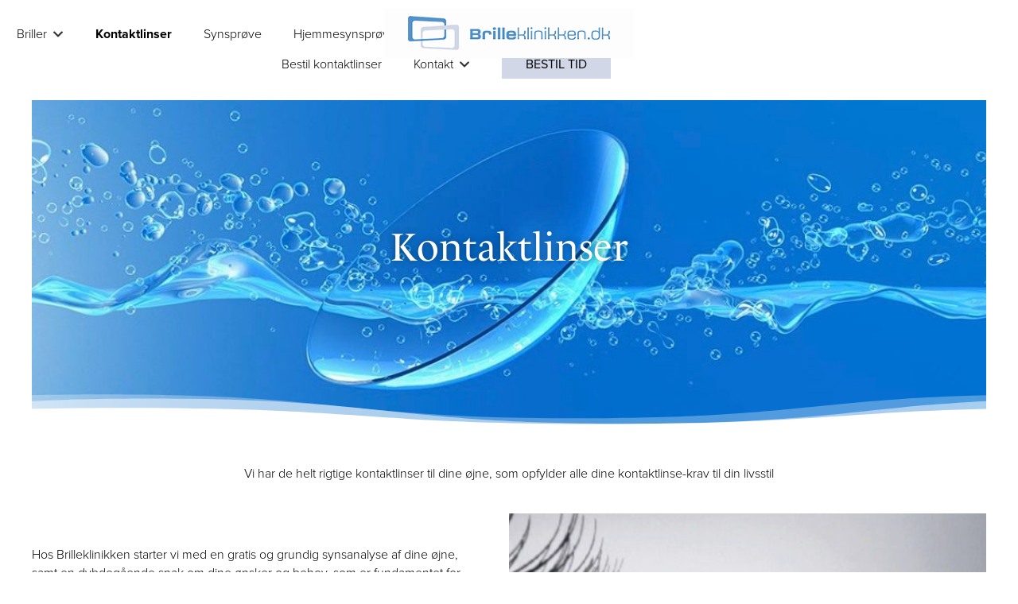

--- FILE ---
content_type: text/html; charset=UTF-8
request_url: https://brilleklinikken.dk/kontaktlinser/
body_size: 20519
content:
<!doctype html>
<!--
Created by Standoutmedia A/S - http://standoutmedia.dk
Phone: +45 70 70 26 80 - Email: info@standoutmedia.dk
-->
<html lang="da-DK">
<head>
	<meta charset="UTF-8">
<script>
var gform;gform||(document.addEventListener("gform_main_scripts_loaded",function(){gform.scriptsLoaded=!0}),window.addEventListener("DOMContentLoaded",function(){gform.domLoaded=!0}),gform={domLoaded:!1,scriptsLoaded:!1,initializeOnLoaded:function(o){gform.domLoaded&&gform.scriptsLoaded?o():!gform.domLoaded&&gform.scriptsLoaded?window.addEventListener("DOMContentLoaded",o):document.addEventListener("gform_main_scripts_loaded",o)},hooks:{action:{},filter:{}},addAction:function(o,n,r,t){gform.addHook("action",o,n,r,t)},addFilter:function(o,n,r,t){gform.addHook("filter",o,n,r,t)},doAction:function(o){gform.doHook("action",o,arguments)},applyFilters:function(o){return gform.doHook("filter",o,arguments)},removeAction:function(o,n){gform.removeHook("action",o,n)},removeFilter:function(o,n,r){gform.removeHook("filter",o,n,r)},addHook:function(o,n,r,t,i){null==gform.hooks[o][n]&&(gform.hooks[o][n]=[]);var e=gform.hooks[o][n];null==i&&(i=n+"_"+e.length),gform.hooks[o][n].push({tag:i,callable:r,priority:t=null==t?10:t})},doHook:function(n,o,r){var t;if(r=Array.prototype.slice.call(r,1),null!=gform.hooks[n][o]&&((o=gform.hooks[n][o]).sort(function(o,n){return o.priority-n.priority}),o.forEach(function(o){"function"!=typeof(t=o.callable)&&(t=window[t]),"action"==n?t.apply(null,r):r[0]=t.apply(null,r)})),"filter"==n)return r[0]},removeHook:function(o,n,t,i){var r;null!=gform.hooks[o][n]&&(r=(r=gform.hooks[o][n]).filter(function(o,n,r){return!!(null!=i&&i!=o.tag||null!=t&&t!=o.priority)}),gform.hooks[o][n]=r)}});
</script>

	<meta name="viewport" content="width=device-width, initial-scale=1, minimum-scale=1, maximum-scale=1, viewport-fit=cover">
	<link rel="profile" href="https://gmpg.org/xfn/11">
	<title>Kontaktlinser - Brilleklinikken v/Trine Helene Nolsøe</title><link rel="stylesheet" href="https://brilleklinikken.dk/wp-content/cache/min/1/b3f160f067708658422e6f792599fd17.css" media="all" data-minify="1" />

	<!-- Google Tag Manager -->
<script>(function(w,d,s,l,i){w[l]=w[l]||[];w[l].push({'gtm.start':
new Date().getTime(),event:'gtm.js'});var f=d.getElementsByTagName(s)[0],
j=d.createElement(s),dl=l!='dataLayer'?'&l='+l:'';j.async=true;j.src=
'https://www.googletagmanager.com/gtm.js?id='+i+dl;f.parentNode.insertBefore(j,f);
})(window,document,'script','dataLayer','GTM-KW7GQ5G');</script>
<!-- End Google Tag Manager -->

<meta name="google-site-verification" content="z2E_BuCnk07C-w3yGsfadZ1Qq3qP6VYxGmQaU3AsFzc" /><meta name='robots' content='index, follow, max-image-preview:large, max-snippet:-1, max-video-preview:-1' />

	<!-- This site is optimized with the Yoast SEO plugin v19.6.1 - https://yoast.com/wordpress/plugins/seo/ -->
	<link rel="canonical" href="https://brilleklinikken.dk/kontaktlinser/" />
	<meta property="og:locale" content="da_DK" />
	<meta property="og:type" content="article" />
	<meta property="og:title" content="Kontaktlinser - Brilleklinikken v/Trine Helene Nolsøe" />
	<meta property="og:url" content="https://brilleklinikken.dk/kontaktlinser/" />
	<meta property="og:site_name" content="Brilleklinikken v/Trine Helene Nolsøe" />
	<meta property="article:modified_time" content="2022-11-17T12:28:25+00:00" />
	<meta name="twitter:card" content="summary_large_image" />
	<!-- / Yoast SEO plugin. -->


<link rel='dns-prefetch' href='//use.typekit.net' />

<style>
img.wp-smiley,
img.emoji {
	display: inline !important;
	border: none !important;
	box-shadow: none !important;
	height: 1em !important;
	width: 1em !important;
	margin: 0 0.07em !important;
	vertical-align: -0.1em !important;
	background: none !important;
	padding: 0 !important;
}
</style>
	<style id='global-styles-inline-css'>
body{--wp--preset--color--black: #000000;--wp--preset--color--cyan-bluish-gray: #abb8c3;--wp--preset--color--white: #ffffff;--wp--preset--color--pale-pink: #f78da7;--wp--preset--color--vivid-red: #cf2e2e;--wp--preset--color--luminous-vivid-orange: #ff6900;--wp--preset--color--luminous-vivid-amber: #fcb900;--wp--preset--color--light-green-cyan: #7bdcb5;--wp--preset--color--vivid-green-cyan: #00d084;--wp--preset--color--pale-cyan-blue: #8ed1fc;--wp--preset--color--vivid-cyan-blue: #0693e3;--wp--preset--color--vivid-purple: #9b51e0;--wp--preset--gradient--vivid-cyan-blue-to-vivid-purple: linear-gradient(135deg,rgba(6,147,227,1) 0%,rgb(155,81,224) 100%);--wp--preset--gradient--light-green-cyan-to-vivid-green-cyan: linear-gradient(135deg,rgb(122,220,180) 0%,rgb(0,208,130) 100%);--wp--preset--gradient--luminous-vivid-amber-to-luminous-vivid-orange: linear-gradient(135deg,rgba(252,185,0,1) 0%,rgba(255,105,0,1) 100%);--wp--preset--gradient--luminous-vivid-orange-to-vivid-red: linear-gradient(135deg,rgba(255,105,0,1) 0%,rgb(207,46,46) 100%);--wp--preset--gradient--very-light-gray-to-cyan-bluish-gray: linear-gradient(135deg,rgb(238,238,238) 0%,rgb(169,184,195) 100%);--wp--preset--gradient--cool-to-warm-spectrum: linear-gradient(135deg,rgb(74,234,220) 0%,rgb(151,120,209) 20%,rgb(207,42,186) 40%,rgb(238,44,130) 60%,rgb(251,105,98) 80%,rgb(254,248,76) 100%);--wp--preset--gradient--blush-light-purple: linear-gradient(135deg,rgb(255,206,236) 0%,rgb(152,150,240) 100%);--wp--preset--gradient--blush-bordeaux: linear-gradient(135deg,rgb(254,205,165) 0%,rgb(254,45,45) 50%,rgb(107,0,62) 100%);--wp--preset--gradient--luminous-dusk: linear-gradient(135deg,rgb(255,203,112) 0%,rgb(199,81,192) 50%,rgb(65,88,208) 100%);--wp--preset--gradient--pale-ocean: linear-gradient(135deg,rgb(255,245,203) 0%,rgb(182,227,212) 50%,rgb(51,167,181) 100%);--wp--preset--gradient--electric-grass: linear-gradient(135deg,rgb(202,248,128) 0%,rgb(113,206,126) 100%);--wp--preset--gradient--midnight: linear-gradient(135deg,rgb(2,3,129) 0%,rgb(40,116,252) 100%);--wp--preset--duotone--dark-grayscale: url('#wp-duotone-dark-grayscale');--wp--preset--duotone--grayscale: url('#wp-duotone-grayscale');--wp--preset--duotone--purple-yellow: url('#wp-duotone-purple-yellow');--wp--preset--duotone--blue-red: url('#wp-duotone-blue-red');--wp--preset--duotone--midnight: url('#wp-duotone-midnight');--wp--preset--duotone--magenta-yellow: url('#wp-duotone-magenta-yellow');--wp--preset--duotone--purple-green: url('#wp-duotone-purple-green');--wp--preset--duotone--blue-orange: url('#wp-duotone-blue-orange');--wp--preset--font-size--small: 13px;--wp--preset--font-size--medium: 20px;--wp--preset--font-size--large: 36px;--wp--preset--font-size--x-large: 42px;}.has-black-color{color: var(--wp--preset--color--black) !important;}.has-cyan-bluish-gray-color{color: var(--wp--preset--color--cyan-bluish-gray) !important;}.has-white-color{color: var(--wp--preset--color--white) !important;}.has-pale-pink-color{color: var(--wp--preset--color--pale-pink) !important;}.has-vivid-red-color{color: var(--wp--preset--color--vivid-red) !important;}.has-luminous-vivid-orange-color{color: var(--wp--preset--color--luminous-vivid-orange) !important;}.has-luminous-vivid-amber-color{color: var(--wp--preset--color--luminous-vivid-amber) !important;}.has-light-green-cyan-color{color: var(--wp--preset--color--light-green-cyan) !important;}.has-vivid-green-cyan-color{color: var(--wp--preset--color--vivid-green-cyan) !important;}.has-pale-cyan-blue-color{color: var(--wp--preset--color--pale-cyan-blue) !important;}.has-vivid-cyan-blue-color{color: var(--wp--preset--color--vivid-cyan-blue) !important;}.has-vivid-purple-color{color: var(--wp--preset--color--vivid-purple) !important;}.has-black-background-color{background-color: var(--wp--preset--color--black) !important;}.has-cyan-bluish-gray-background-color{background-color: var(--wp--preset--color--cyan-bluish-gray) !important;}.has-white-background-color{background-color: var(--wp--preset--color--white) !important;}.has-pale-pink-background-color{background-color: var(--wp--preset--color--pale-pink) !important;}.has-vivid-red-background-color{background-color: var(--wp--preset--color--vivid-red) !important;}.has-luminous-vivid-orange-background-color{background-color: var(--wp--preset--color--luminous-vivid-orange) !important;}.has-luminous-vivid-amber-background-color{background-color: var(--wp--preset--color--luminous-vivid-amber) !important;}.has-light-green-cyan-background-color{background-color: var(--wp--preset--color--light-green-cyan) !important;}.has-vivid-green-cyan-background-color{background-color: var(--wp--preset--color--vivid-green-cyan) !important;}.has-pale-cyan-blue-background-color{background-color: var(--wp--preset--color--pale-cyan-blue) !important;}.has-vivid-cyan-blue-background-color{background-color: var(--wp--preset--color--vivid-cyan-blue) !important;}.has-vivid-purple-background-color{background-color: var(--wp--preset--color--vivid-purple) !important;}.has-black-border-color{border-color: var(--wp--preset--color--black) !important;}.has-cyan-bluish-gray-border-color{border-color: var(--wp--preset--color--cyan-bluish-gray) !important;}.has-white-border-color{border-color: var(--wp--preset--color--white) !important;}.has-pale-pink-border-color{border-color: var(--wp--preset--color--pale-pink) !important;}.has-vivid-red-border-color{border-color: var(--wp--preset--color--vivid-red) !important;}.has-luminous-vivid-orange-border-color{border-color: var(--wp--preset--color--luminous-vivid-orange) !important;}.has-luminous-vivid-amber-border-color{border-color: var(--wp--preset--color--luminous-vivid-amber) !important;}.has-light-green-cyan-border-color{border-color: var(--wp--preset--color--light-green-cyan) !important;}.has-vivid-green-cyan-border-color{border-color: var(--wp--preset--color--vivid-green-cyan) !important;}.has-pale-cyan-blue-border-color{border-color: var(--wp--preset--color--pale-cyan-blue) !important;}.has-vivid-cyan-blue-border-color{border-color: var(--wp--preset--color--vivid-cyan-blue) !important;}.has-vivid-purple-border-color{border-color: var(--wp--preset--color--vivid-purple) !important;}.has-vivid-cyan-blue-to-vivid-purple-gradient-background{background: var(--wp--preset--gradient--vivid-cyan-blue-to-vivid-purple) !important;}.has-light-green-cyan-to-vivid-green-cyan-gradient-background{background: var(--wp--preset--gradient--light-green-cyan-to-vivid-green-cyan) !important;}.has-luminous-vivid-amber-to-luminous-vivid-orange-gradient-background{background: var(--wp--preset--gradient--luminous-vivid-amber-to-luminous-vivid-orange) !important;}.has-luminous-vivid-orange-to-vivid-red-gradient-background{background: var(--wp--preset--gradient--luminous-vivid-orange-to-vivid-red) !important;}.has-very-light-gray-to-cyan-bluish-gray-gradient-background{background: var(--wp--preset--gradient--very-light-gray-to-cyan-bluish-gray) !important;}.has-cool-to-warm-spectrum-gradient-background{background: var(--wp--preset--gradient--cool-to-warm-spectrum) !important;}.has-blush-light-purple-gradient-background{background: var(--wp--preset--gradient--blush-light-purple) !important;}.has-blush-bordeaux-gradient-background{background: var(--wp--preset--gradient--blush-bordeaux) !important;}.has-luminous-dusk-gradient-background{background: var(--wp--preset--gradient--luminous-dusk) !important;}.has-pale-ocean-gradient-background{background: var(--wp--preset--gradient--pale-ocean) !important;}.has-electric-grass-gradient-background{background: var(--wp--preset--gradient--electric-grass) !important;}.has-midnight-gradient-background{background: var(--wp--preset--gradient--midnight) !important;}.has-small-font-size{font-size: var(--wp--preset--font-size--small) !important;}.has-medium-font-size{font-size: var(--wp--preset--font-size--medium) !important;}.has-large-font-size{font-size: var(--wp--preset--font-size--large) !important;}.has-x-large-font-size{font-size: var(--wp--preset--font-size--x-large) !important;}
</style>





<style id='stom-style-main-inline-css'>

				:root {
			--stom-content-width: 1740px;
			--stom-sidebar-width: 325px;
			--STOM-burger-menu-display: none;
		}


				@media only screen and (max-width: 1250px) {

			:root{
				--STOM-burger-menu-display: flex;
			}

			
.style-header-1 .nav-wrap {
	max-width: 100%;
}
.style-header-4 .nav-wrap {
	margin-left: 0;
}
.style-header-5 .nav-wrap {
	text-align: right;
}

.style-header-2 nav#site-navigation.main-navigation button.menu-toggle {
	padding: 11px;
}
.style-header-3 nav#site-navigation.main-navigation button.menu-toggle {
	padding: 11px 11px 11px 0;
	float: left;
}

.style-header-3 .socials-wrapper.placement-menu {
	margin: 13px 0 0 30px;
}
.socials-wrapper .fa {
    font-size: 20px;
}
.socials-wrapper a {
	padding: 5px;
}
.header-wrapper .socials-wrapper a:not(:last-of-type) {
	margin-right: 10px;
}


.woocommerce-checkout #site-navigation {
	display: none;
}

header .menu-toggle {
	display: block;
}

.woo-search-input {
    position: static;
    float: left;
    width: 100%;
    margin-bottom: 15px;
    padding: 5px;
    border: none;
}
.woo-search-input input[type="search"] {
    box-shadow: 0px 0px 2px #666;
    padding-left: 5px;
}

#site-navigation.main-navigation {
	width:auto;
	top:0;
	margin-top:0;
	float: none;
	z-index:200;
}

header .main-navigation .burger-menu-content-inner ul.menu ul,
.main-navigation ul ul {
	box-shadow: none;
}

#site-navigation.main-navigation .current-menu-item {
	background: #f5f5f5;
	color: #2C3F46;
}

#site-navigation.main-navigation .current-menu-ancestor {
	background: #2C3F46;
}
#site-navigation.main-navigation .current-menu-ancestor > a,
#site-navigation.main-navigation .current-menu-ancestor:after {
	color: #fff;
}

#site-navigation.main-navigation ul li.current-menu-parent.menu-item-has-children > a:after {
	color: #fff;
}

#site-navigation.main-navigation ul li.menu-item-has-children.focus > a:after {
	display:none;
}


#site-navigation .menu-container {
	display: none;
}


#site-navigation ul.menu li {
	position: static;
    display: block;
    width: 100%;
    float: none;
    background: #fff;
    border-bottom: 1px solid #f2f2f2;
    clear: both;
}

#site-navigation ul.menu li.wpml-ls-menu-item {
    display: inline-block;
	width: 25%;
	margin-top: 15px;
	float: none;
	background-color: #f5f5f5;
	border: 1px solid #ddd;
	border-left-width: 0;
	clear: none;
}
#site-navigation ul.menu li.wpml-ls-menu-item.wpml-ls-first-item {
	border-left: 1px solid #ddd;
}
#site-navigation ul.menu li.wpml-ls-menu-item a {
	padding: 18px 0;
}
#site-navigation ul.menu li.wpml-ls-menu-item a img {
	display: block;
    margin: 0 auto;
}

header .main-navigation ul li.mega-menu > ul > li > a .stom-menu-item-arrow {
	display: initial;
}
ul.menu li > a .stom-menu-item-arrow {
	margin: 0;
}
ul.menu li > a .stom-menu-item-arrow .stom-fa-chevron-down {
	display: inline-block;
	transform: rotateZ(-90deg);
}

header .main-navigation ul li.mega-menu > ul > li > a {
	font-size: 1em;
}

.socials-wrapper.placement-menu {
	margin: 0 20px 0 0;
}


#site-navigation .menu-toggle {
    padding: 10px;
    color: #2C3F46;
    font-size: 28px;
	line-height: 0;
    border: none;
    background: none;
    box-shadow: none;
    outline-style: none;
}
#site-navigation .menu-toggle .stom-custom-svg {
	line-height: 0;
}
#site-navigation .menu-toggle .fa {
	font-size: 1.2em;
}

header .number-three-burger-menu-content {
	position: fixed;
	top: 0;
	right: 0;
	bottom: 0;
	left: 0;
	background-color: transparent;
	transition: background .4s;
	z-index: 99999;
}
.admin-bar header .number-three-burger-menu-content {
	padding-top: 32px;
}
header .number-three-burger-menu-content.active {
	background-color: rgba(0, 0, 0, .6);
}

header .burger-menu-content-inner {
	display: flex;
	flex-direction: column;
	width: calc(100vw - 60px);
	max-width: 420px;
	height: 100%;
	padding: 20px 0 0;
	background-color: #fff;
	overflow: hidden;
	transform: translateX(-100%);
	transition: transform .175s;
}
header .number-three-burger-menu-content.active .burger-menu-content-inner {
	transform: translateX(0);
}

header .main-navigation ul.menu,
header .main-navigation.toggled ul.menu {
	position: relative;
	display: block;
	height: 100%;
	background-color: #fff;
	overflow: hidden auto;
}
header .main-navigation .burger-menu-content-inner ul.menu ul {
	position: absolute;
	top: 0;
	right: auto;
	left: 100%;
	display: block;
	width: 100%;
	height: 100%;
	padding: 0;
	background-color: #fff;
	border: none;
	overflow: hidden;
	transition: left .175s;
}

.burger-menu-content-inner ul.menu li.active > ul {
	left: 0;
	overflow: hidden auto;
}

.burger-menu-content-inner ul.menu ul.active-parent,
.burger-menu-content-inner ul.menu li.active > ul.active-parent {
	overflow: hidden;
}

.number-three-burger-menu-content li a,
.number-three-burger-menu-content li.mega-menu ul a,
header .main-navigation ul li.mega-menu ul ul a,
header .main-navigation ul li.mega-menu > ul > li > a {
	display: flex;
	justify-content: space-between;
	width: 100%;
	padding: 12px 20px;
}
header .main-navigation ul li.mega-menu ul ul a {
	font-size: 1em;
}

.number-three-burger-menu-content ul li.burger-menu-item-back > a,
header .main-navigation ul li.mega-menu > ul > li.burger-menu-item-back > a,
header .main-navigation ul li.mega-menu ul ul li.burger-menu-item-back > a {
	justify-content: flex-start;
}
.number-three-burger-menu-content li.burger-menu-item-back > a .stom-menu-item-arrow {
	display: initial;
	margin-right: .5em;
}

.burger-menu-content-inner .stom-tabs {
	flex-grow: 1;
	display: flex;
	flex-direction: column;
}
.burger-menu-content-inner .stom-tabs .tabs-header {
	display: flex;
	margin: 0;
	border-top: 1px solid #f2f2f2;
}
.burger-menu-content-inner .stom-tabs .tabs-header li {
	flex-basis: 0;
    flex-grow: 1;
	margin: 0;
	border: none;
	background-color: transparent;
}
.burger-menu-content-inner .stom-tabs .tabs-header li a {
	display: block;
	padding: 10px;
	text-align: center;
	font-size: 1rem;
	font-weight: normal;
	border: none;
	background-color: transparent;
	text-align: center;
	border-bottom: 2px solid #f2f2f2;
}
.burger-menu-content-inner .stom-tabs .tabs-header li.active a {
	border-bottom-color: #000;
}

.burger-menu-content-inner .stom-tabs .tabs-wrapper {
	flex-grow: 1;
	padding: 0;
	border: none;
}
.burger-menu-content-inner .stom-tabs .tabs-content {
	height: 100%;
}
.burger-menu-content-inner .stom-tabs .tabs-content h2,
.burger-menu-content-inner .stom-tabs .tabs-content .tab-heading {
	display: none;
}

.burger-menu-content-inner .stom_theme_logo {
	text-align: center;
	line-height: 0;
}
.burger-menu-content-inner .stom_theme_logo span {
	display: inline-block;
	max-width: 80%;
	max-height: 75px;
}

.burger-menu-content-inner .burger-menu-close {
	position: absolute;
	top: 0;
	right: 0;
	padding: 10px 10px 20px 20px;
	font-size: 20px;
	line-height: 0;
}

header .main-navigation ul.menu > li:hover:not(.mega-menu) > ul,
header .main-navigation ul.menu > li.focus:not(.mega-menu) > ul {
	right: 0;
	transform: none;
}
		}

		
</style>


<style id='rocket-lazyload-inline-css'>
.rll-youtube-player{position:relative;padding-bottom:56.23%;height:0;overflow:hidden;max-width:100%;}.rll-youtube-player:focus-within{outline: 2px solid currentColor;outline-offset: 5px;}.rll-youtube-player iframe{position:absolute;top:0;left:0;width:100%;height:100%;z-index:100;background:0 0}.rll-youtube-player img{bottom:0;display:block;left:0;margin:auto;max-width:100%;width:100%;position:absolute;right:0;top:0;border:none;height:auto;-webkit-transition:.4s all;-moz-transition:.4s all;transition:.4s all}.rll-youtube-player img:hover{-webkit-filter:brightness(75%)}.rll-youtube-player .play{height:100%;width:100%;left:0;top:0;position:absolute;background:url(https://brilleklinikken.dk/wp-content/plugins/wp-rocket/assets/img/youtube.png) no-repeat center;background-color: transparent !important;cursor:pointer;border:none;}
</style>
<script src='https://brilleklinikken.dk/wp-includes/js/jquery/jquery.min.js?ver=3.6.0' id='jquery-core-js' defer></script>

<link rel="https://api.w.org/" href="https://brilleklinikken.dk/wp-json/" /><link rel="alternate" type="application/json" href="https://brilleklinikken.dk/wp-json/wp/v2/pages/223" /><link rel="EditURI" type="application/rsd+xml" title="RSD" href="https://brilleklinikken.dk/xmlrpc.php?rsd" />
<link rel="wlwmanifest" type="application/wlwmanifest+xml" href="https://brilleklinikken.dk/wp-includes/wlwmanifest.xml" /> 
<link rel='shortlink' href='https://brilleklinikken.dk/?p=223' />
<link rel="alternate" type="application/json+oembed" href="https://brilleklinikken.dk/wp-json/oembed/1.0/embed?url=https%3A%2F%2Fbrilleklinikken.dk%2Fkontaktlinser%2F" />
<link rel="alternate" type="text/xml+oembed" href="https://brilleklinikken.dk/wp-json/oembed/1.0/embed?url=https%3A%2F%2Fbrilleklinikken.dk%2Fkontaktlinser%2F&#038;format=xml" />
<script type="application/ld+json" class="stom-schema-graph">[
    {
        "@context": "http://schema.org",
        "@type": "LocalBusiness",
        "address": {
            "@type": "PostalAddress",
            "addressLocality": "Frederikssund",
            "addressRegion": "Danmark",
            "postalCode": "3600",
            "streetAddress": "Okavangovej 44, Vinge"
        },
        "name": "Brilleklinikken.dk",
        "telephone": "+45 21 63 98 99",
        "image": "https://brilleklinikken.dk/wp-content/uploads/2022/11/brilleklinikken-logo-150x43.png",
        "priceRange": "100 - 10000",
        "geo": {
            "@type": "GeoCoordinates",
            "latitude": "55.8126335",
            "longitude": "12.123231"
        },
        "sameAs": [
            "https://www.facebook.com/brilleklinikken/"
        ]
    },
    {
        "@context": "http://schema.org",
        "@type": "WebSite",
        "name": "Brilleklinikken v/Trine Helene Nolsøe",
        "url": "https://brilleklinikken.dk"
    },
    {
        "@context": "http://schema.org",
        "@type": "WPHeader",
        "headline": "Brilleklinikken v/Trine Helene Nolsøe"
    },
    {
        "@context": "http://schema.org",
        "@type": "WebPage",
        "publisher": {
            "@type": "Organization",
            "url": "https://brilleklinikken.dk",
            "name": "Brilleklinikken v/Trine Helene Nolsøe",
            "logo": {
                "@type": "ImageObject",
                "url": "https://brilleklinikken.dk/wp-content/uploads/2022/11/brilleklinikken-logo-150x43.png"
            }
        },
        "image": "",
        "datePublished": "2022-11-16 09:32:46",
        "dateModified": "2022-11-17 13:28:25",
        "name": null,
        "description": null,
        "mainEntityOfPage": {
            "@type": "WebPage",
            "@id": "https://brilleklinikken.dk"
        }
    },
    {
        "@context": "http://schema.org",
        "@type": "BreadcrumbList",
        "itemListElement": [
            [
                {
                    "@type": "ListItem",
                    "position": 1,
                    "item": {
                        "@id": "https://brilleklinikken.dk",
                        "name": "Brilleklinikken v/Trine Helene Nolsøe"
                    }
                },
                {
                    "@type": "ListItem",
                    "position": 2,
                    "item": {
                        "@id": "https://brilleklinikken.dk/kontaktlinser/",
                        "name": "Kontaktlinser"
                    }
                }
            ]
        ]
    },
    {
        "@context": "http://schema.org",
        "@type": "SiteNavigationElement",
        "name": "Link",
        "url": "#"
    },
    {
        "@context": "http://schema.org",
        "@type": "SiteNavigationElement",
        "name": "Link",
        "url": "#"
    },
    {
        "@context": "http://schema.org",
        "@type": "SiteNavigationElement",
        "name": "Link",
        "url": "#"
    },
    {
        "@context": "http://schema.org",
        "@type": "SiteNavigationElement",
        "name": "Link",
        "url": "#"
    },
    {
        "@context": "http://schema.org",
        "@type": "SiteNavigationElement",
        "name": "Link",
        "url": "#"
    },
    {
        "@context": "http://schema.org",
        "@type": "SiteNavigationElement",
        "name": "Link",
        "url": "#"
    },
    {
        "@context": "http://schema.org",
        "@type": "SiteNavigationElement",
        "name": "Link",
        "url": "#"
    },
    {
        "@context": "http://schema.org",
        "@type": "SiteNavigationElement",
        "name": "Briller",
        "url": "https://brilleklinikken.dk/briller/"
    },
    {
        "@context": "http://schema.org",
        "@type": "SiteNavigationElement",
        "name": "Brillestel",
        "url": "https://brilleklinikken.dk/brillestel/"
    },
    {
        "@context": "http://schema.org",
        "@type": "SiteNavigationElement",
        "name": "Brilleglas",
        "url": "https://brilleklinikken.dk/brilleglas/"
    },
    {
        "@context": "http://schema.org",
        "@type": "SiteNavigationElement",
        "name": "Børnebriller",
        "url": "https://brilleklinikken.dk/boernebriller/"
    },
    {
        "@context": "http://schema.org",
        "@type": "SiteNavigationElement",
        "name": "Skærmbriller",
        "url": "https://brilleklinikken.dk/skaermbriller/"
    },
    {
        "@context": "http://schema.org",
        "@type": "SiteNavigationElement",
        "name": "Solbriller",
        "url": "https://brilleklinikken.dk/solbriller/"
    },
    {
        "@context": "http://schema.org",
        "@type": "SiteNavigationElement",
        "name": "Kontaktlinser",
        "url": "https://brilleklinikken.dk/kontaktlinser/"
    },
    {
        "@context": "http://schema.org",
        "@type": "SiteNavigationElement",
        "name": "Synsprøve",
        "url": "https://brilleklinikken.dk/synsproeve/"
    },
    {
        "@context": "http://schema.org",
        "@type": "SiteNavigationElement",
        "name": "Hjemmesynsprøve",
        "url": "https://brilleklinikken.dk/hjemmesynsproeve/"
    },
    {
        "@context": "http://schema.org",
        "@type": "SiteNavigationElement",
        "name": "Bestil kontaktlinser",
        "url": "https://brilleklinikken.dk/bestil-kontaktlinser/"
    },
    {
        "@context": "http://schema.org",
        "@type": "SiteNavigationElement",
        "name": "Kontakt",
        "url": "https://brilleklinikken.dk/kontakt/"
    },
    {
        "@context": "http://schema.org",
        "@type": "SiteNavigationElement",
        "name": "Om os",
        "url": "https://brilleklinikken.dk/om-os/"
    },
    {
        "@context": "http://schema.org",
        "@type": "SiteNavigationElement",
        "name": "Bestil tid",
        "url": "https://brilleklinikken.dk/bestil-tid/"
    },
    {
        "@context": "http://schema.org",
        "@type": "SiteNavigationElement",
        "name": "Erhverv",
        "url": "#"
    },
    {
        "@context": "http://schema.org",
        "@type": "SiteNavigationElement",
        "name": "Udtalelser",
        "url": "#"
    },
    {
        "@context": "http://schema.org",
        "@type": "SiteNavigationElement",
        "name": "Priser",
        "url": "#"
    },
    {
        "@context": "http://schema.org",
        "@type": "SiteNavigationElement",
        "name": "Kontakt",
        "url": "#"
    }
]</script><meta name="framework" content="Redux 4.3.9" />
				<link rel="preload" as="image" href="https://brilleklinikken.dk/wp-content/uploads/2022/11/brilleklinikken-logo.png">

				
	<link rel="preload" as="image" href="https://brilleklinikken.dk/wp-content/uploads/2022/11/kontakliner-top-billede.jpeg" imagesrcset="https://brilleklinikken.dk/wp-content/uploads/2022/11/kontakliner-top-billede-300x103.jpeg 300w, https://brilleklinikken.dk/wp-content/uploads/2022/11/kontakliner-top-billede-768x263.jpeg 768w, https://brilleklinikken.dk/wp-content/uploads/2022/11/kontakliner-top-billede-640x219.jpeg 640w, https://brilleklinikken.dk/wp-content/uploads/2022/11/kontakliner-top-billede-1024x351.jpeg 1024w, https://brilleklinikken.dk/wp-content/uploads/2022/11/kontakliner-top-billede-1140x390.jpeg 1140w, https://brilleklinikken.dk/wp-content/uploads/2022/11/kontakliner-top-billede.jpeg 1241w">

	<link rel="icon" href="https://brilleklinikken.dk/wp-content/uploads/2022/11/cropped-cropped-brilleklinikken-dk-rgb-scaled-1-32x32-1-32x32.png" sizes="32x32" />
<link rel="icon" href="https://brilleklinikken.dk/wp-content/uploads/2022/11/cropped-cropped-brilleklinikken-dk-rgb-scaled-1-32x32-1-192x192.png" sizes="192x192" />
<link rel="apple-touch-icon" href="https://brilleklinikken.dk/wp-content/uploads/2022/11/cropped-cropped-brilleklinikken-dk-rgb-scaled-1-32x32-1-180x180.png" />
<meta name="msapplication-TileImage" content="https://brilleklinikken.dk/wp-content/uploads/2022/11/cropped-cropped-brilleklinikken-dk-rgb-scaled-1-32x32-1-270x270.png" />
<style>
			:root{
				--STOM-body-font: proxima-nova, sans-serif;
				--STOM-header-font: le-monde-livre-classic-byol, serif;
				
				--STOM-font-size: 18px;
				--STOM-h1-font-size: 60px;
				--STOM-h2-font-size: 35px;
				--STOM-h3-font-size: 35px;
				--STOM-h4-font-size: 20px;
				--STOM-h5-font-size: 14px;
				--STOM-h6-font-size: 14px;
			}

		</style><noscript><style id="rocket-lazyload-nojs-css">.rll-youtube-player, [data-lazy-src]{display:none !important;}</style></noscript></head>

<body class="page-template-default page page-id-223 no-sidebar">

	<!-- Google Tag Manager (noscript) -->
<noscript><iframe src="https://www.googletagmanager.com/ns.html?id=GTM-KW7GQ5G"
height="0" width="0" style="display:none;visibility:hidden"></iframe></noscript>
<!-- End Google Tag Manager (noscript) --><svg xmlns="http://www.w3.org/2000/svg" viewBox="0 0 0 0" width="0" height="0" focusable="false" role="none" style="visibility: hidden; position: absolute; left: -9999px; overflow: hidden;" ><defs><filter id="wp-duotone-dark-grayscale"><feColorMatrix color-interpolation-filters="sRGB" type="matrix" values=" .299 .587 .114 0 0 .299 .587 .114 0 0 .299 .587 .114 0 0 .299 .587 .114 0 0 " /><feComponentTransfer color-interpolation-filters="sRGB" ><feFuncR type="table" tableValues="0 0.49803921568627" /><feFuncG type="table" tableValues="0 0.49803921568627" /><feFuncB type="table" tableValues="0 0.49803921568627" /><feFuncA type="table" tableValues="1 1" /></feComponentTransfer><feComposite in2="SourceGraphic" operator="in" /></filter></defs></svg><svg xmlns="http://www.w3.org/2000/svg" viewBox="0 0 0 0" width="0" height="0" focusable="false" role="none" style="visibility: hidden; position: absolute; left: -9999px; overflow: hidden;" ><defs><filter id="wp-duotone-grayscale"><feColorMatrix color-interpolation-filters="sRGB" type="matrix" values=" .299 .587 .114 0 0 .299 .587 .114 0 0 .299 .587 .114 0 0 .299 .587 .114 0 0 " /><feComponentTransfer color-interpolation-filters="sRGB" ><feFuncR type="table" tableValues="0 1" /><feFuncG type="table" tableValues="0 1" /><feFuncB type="table" tableValues="0 1" /><feFuncA type="table" tableValues="1 1" /></feComponentTransfer><feComposite in2="SourceGraphic" operator="in" /></filter></defs></svg><svg xmlns="http://www.w3.org/2000/svg" viewBox="0 0 0 0" width="0" height="0" focusable="false" role="none" style="visibility: hidden; position: absolute; left: -9999px; overflow: hidden;" ><defs><filter id="wp-duotone-purple-yellow"><feColorMatrix color-interpolation-filters="sRGB" type="matrix" values=" .299 .587 .114 0 0 .299 .587 .114 0 0 .299 .587 .114 0 0 .299 .587 .114 0 0 " /><feComponentTransfer color-interpolation-filters="sRGB" ><feFuncR type="table" tableValues="0.54901960784314 0.98823529411765" /><feFuncG type="table" tableValues="0 1" /><feFuncB type="table" tableValues="0.71764705882353 0.25490196078431" /><feFuncA type="table" tableValues="1 1" /></feComponentTransfer><feComposite in2="SourceGraphic" operator="in" /></filter></defs></svg><svg xmlns="http://www.w3.org/2000/svg" viewBox="0 0 0 0" width="0" height="0" focusable="false" role="none" style="visibility: hidden; position: absolute; left: -9999px; overflow: hidden;" ><defs><filter id="wp-duotone-blue-red"><feColorMatrix color-interpolation-filters="sRGB" type="matrix" values=" .299 .587 .114 0 0 .299 .587 .114 0 0 .299 .587 .114 0 0 .299 .587 .114 0 0 " /><feComponentTransfer color-interpolation-filters="sRGB" ><feFuncR type="table" tableValues="0 1" /><feFuncG type="table" tableValues="0 0.27843137254902" /><feFuncB type="table" tableValues="0.5921568627451 0.27843137254902" /><feFuncA type="table" tableValues="1 1" /></feComponentTransfer><feComposite in2="SourceGraphic" operator="in" /></filter></defs></svg><svg xmlns="http://www.w3.org/2000/svg" viewBox="0 0 0 0" width="0" height="0" focusable="false" role="none" style="visibility: hidden; position: absolute; left: -9999px; overflow: hidden;" ><defs><filter id="wp-duotone-midnight"><feColorMatrix color-interpolation-filters="sRGB" type="matrix" values=" .299 .587 .114 0 0 .299 .587 .114 0 0 .299 .587 .114 0 0 .299 .587 .114 0 0 " /><feComponentTransfer color-interpolation-filters="sRGB" ><feFuncR type="table" tableValues="0 0" /><feFuncG type="table" tableValues="0 0.64705882352941" /><feFuncB type="table" tableValues="0 1" /><feFuncA type="table" tableValues="1 1" /></feComponentTransfer><feComposite in2="SourceGraphic" operator="in" /></filter></defs></svg><svg xmlns="http://www.w3.org/2000/svg" viewBox="0 0 0 0" width="0" height="0" focusable="false" role="none" style="visibility: hidden; position: absolute; left: -9999px; overflow: hidden;" ><defs><filter id="wp-duotone-magenta-yellow"><feColorMatrix color-interpolation-filters="sRGB" type="matrix" values=" .299 .587 .114 0 0 .299 .587 .114 0 0 .299 .587 .114 0 0 .299 .587 .114 0 0 " /><feComponentTransfer color-interpolation-filters="sRGB" ><feFuncR type="table" tableValues="0.78039215686275 1" /><feFuncG type="table" tableValues="0 0.94901960784314" /><feFuncB type="table" tableValues="0.35294117647059 0.47058823529412" /><feFuncA type="table" tableValues="1 1" /></feComponentTransfer><feComposite in2="SourceGraphic" operator="in" /></filter></defs></svg><svg xmlns="http://www.w3.org/2000/svg" viewBox="0 0 0 0" width="0" height="0" focusable="false" role="none" style="visibility: hidden; position: absolute; left: -9999px; overflow: hidden;" ><defs><filter id="wp-duotone-purple-green"><feColorMatrix color-interpolation-filters="sRGB" type="matrix" values=" .299 .587 .114 0 0 .299 .587 .114 0 0 .299 .587 .114 0 0 .299 .587 .114 0 0 " /><feComponentTransfer color-interpolation-filters="sRGB" ><feFuncR type="table" tableValues="0.65098039215686 0.40392156862745" /><feFuncG type="table" tableValues="0 1" /><feFuncB type="table" tableValues="0.44705882352941 0.4" /><feFuncA type="table" tableValues="1 1" /></feComponentTransfer><feComposite in2="SourceGraphic" operator="in" /></filter></defs></svg><svg xmlns="http://www.w3.org/2000/svg" viewBox="0 0 0 0" width="0" height="0" focusable="false" role="none" style="visibility: hidden; position: absolute; left: -9999px; overflow: hidden;" ><defs><filter id="wp-duotone-blue-orange"><feColorMatrix color-interpolation-filters="sRGB" type="matrix" values=" .299 .587 .114 0 0 .299 .587 .114 0 0 .299 .587 .114 0 0 .299 .587 .114 0 0 " /><feComponentTransfer color-interpolation-filters="sRGB" ><feFuncR type="table" tableValues="0.098039215686275 1" /><feFuncG type="table" tableValues="0 0.66274509803922" /><feFuncB type="table" tableValues="0.84705882352941 0.41960784313725" /><feFuncA type="table" tableValues="1 1" /></feComponentTransfer><feComposite in2="SourceGraphic" operator="in" /></filter></defs></svg>

			<div id="page" class="site header-sticky">
		
		<a class="skip-link screen-reader-text" href="#main">Hop til indholdet</a>


					<span class="header-placeholder"></span>
		

				
		<header id="masthead" class="site-header style-header-5">
									
			<div class="header-wrapper">
				
				
				<div class="site-branding">
					
		<div id="logo">
			<a href="https://brilleklinikken.dk/" rel="home">
				<img width="254" height="43" src="https://brilleklinikken.dk/wp-content/uploads/2022/11/brilleklinikken-logo.png" class="skip-lazy" alt="" />			</a>
		</div>

						</div><!-- .site-branding -->

																	
								
								<div class="clear"></div>

			</div><!-- .header-wrapper -->

							<div class="nav-wrap">
					<nav id="site-navigation" class="main-navigation">
						
		<div class="menu-container hover-active hover-style-center hover-entry-fade-in">
			<div class="menu-menu-primaer-container"><ul id="primary-menu" class="menu"><div class="logo-center-aligner"><div class="aligner-inner"><li id="menu-item-225" class="menu-item menu-item-type-post_type menu-item-object-page menu-item-has-children menu-item-225"><a href="https://brilleklinikken.dk/briller/" data-title="Briller">Briller<span class="stom-menu-item-arrow"><span width="1em" height="1em" class="stom-custom-svg fa-svg stom-fa-chevron-down"><svg width="1em" height="1em" xmlns="http://www.w3.org/2000/svg" viewBox="0 0 448 512"><!-- Font Awesome Free 5.15.2 by @fontawesome - https://fontawesome.com License - https://fontawesome.com/license/free (Icons: CC BY 4.0, Fonts: SIL OFL 1.1, Code: MIT License) --><path d="M207.029 381.476L12.686 187.132c-9.373-9.373-9.373-24.569 0-33.941l22.667-22.667c9.357-9.357 24.522-9.375 33.901-.04L224 284.505l154.745-154.021c9.379-9.335 24.544-9.317 33.901.04l22.667 22.667c9.373 9.373 9.373 24.569 0 33.941L240.971 381.476c-9.373 9.372-24.569 9.372-33.942 0z"/></svg></span></span></a>
<ul class="sub-menu">
	<li id="menu-item-251" class="menu-item menu-item-type-post_type menu-item-object-page menu-item-251"><a href="https://brilleklinikken.dk/brillestel/" data-title="Brillestel">Brillestel</a></li>
	<li id="menu-item-250" class="menu-item menu-item-type-post_type menu-item-object-page menu-item-250"><a href="https://brilleklinikken.dk/brilleglas/" data-title="Brilleglas">Brilleglas</a></li>
	<li id="menu-item-249" class="menu-item menu-item-type-post_type menu-item-object-page menu-item-249"><a href="https://brilleklinikken.dk/boernebriller/" data-title="Børnebriller">Børnebriller</a></li>
	<li id="menu-item-248" class="menu-item menu-item-type-post_type menu-item-object-page menu-item-248"><a href="https://brilleklinikken.dk/skaermbriller/" data-title="Skærmbriller">Skærmbriller</a></li>
	<li id="menu-item-226" class="menu-item menu-item-type-post_type menu-item-object-page menu-item-226"><a href="https://brilleklinikken.dk/solbriller/" data-title="Solbriller">Solbriller</a></li>
</ul>
</li>
<li id="menu-item-227" class="menu-item menu-item-type-post_type menu-item-object-page current-menu-item page_item page-item-223 current_page_item menu-item-227"><a href="https://brilleklinikken.dk/kontaktlinser/" aria-current="page" data-title="Kontaktlinser">Kontaktlinser</a></li>
<li id="menu-item-234" class="menu-item menu-item-type-post_type menu-item-object-page menu-item-234"><a href="https://brilleklinikken.dk/synsproeve/" data-title="Synsprøve">Synsprøve</a></li>
<li id="menu-item-433" class="menu-item menu-item-type-post_type menu-item-object-page menu-item-433"><a href="https://brilleklinikken.dk/hjemmesynsproeve/" data-title="Hjemmesynsprøve">Hjemmesynsprøve</a></li></div></div>
<div class="logo-center-aligner"><div class="aligner-inner"><li id="menu-item-235" class="menu-item menu-item-type-post_type menu-item-object-page menu-item-235"><a href="https://brilleklinikken.dk/bestil-kontaktlinser/" data-title="Bestil kontaktlinser">Bestil kontaktlinser</a></li>
<li id="menu-item-236" class="menu-item menu-item-type-post_type menu-item-object-page menu-item-has-children menu-item-236"><a href="https://brilleklinikken.dk/kontakt/" data-title="Kontakt">Kontakt<span class="stom-menu-item-arrow"><span width="1em" height="1em" class="stom-custom-svg fa-svg stom-fa-chevron-down"><svg width="1em" height="1em" xmlns="http://www.w3.org/2000/svg" viewBox="0 0 448 512"><!-- Font Awesome Free 5.15.2 by @fontawesome - https://fontawesome.com License - https://fontawesome.com/license/free (Icons: CC BY 4.0, Fonts: SIL OFL 1.1, Code: MIT License) --><path d="M207.029 381.476L12.686 187.132c-9.373-9.373-9.373-24.569 0-33.941l22.667-22.667c9.357-9.357 24.522-9.375 33.901-.04L224 284.505l154.745-154.021c9.379-9.335 24.544-9.317 33.901.04l22.667 22.667c9.373 9.373 9.373 24.569 0 33.941L240.971 381.476c-9.373 9.372-24.569 9.372-33.942 0z"/></svg></span></span></a>
<ul class="sub-menu">
	<li id="menu-item-254" class="menu-item menu-item-type-post_type menu-item-object-page menu-item-254"><a href="https://brilleklinikken.dk/om-os/" data-title="Om os">Om os</a></li>
</ul>
</li>
<li id="menu-item-393" class="cta-button menu-item menu-item-type-post_type menu-item-object-page menu-item-393"><a href="https://brilleklinikken.dk/bestil-tid/" data-title="Bestil tid">Bestil tid</a></li></div></div>
</ul></div>		</div>

		
		<button class="menu-toggle burger-button" aria-controls="primary-menu" aria-expanded="false" title="Menu">
			<div class="burger-bar"></div>
			<div class="burger-bar"></div>
			<div class="burger-bar"></div>
		</button>
		
		
		<div class="number-three-burger-menu-content" style="display:none;">
			<div class="burger-menu-content-inner">
				<span class="burger-menu-close"><span width="1em" height="1em" class="stom-custom-svg fa-svg stom-fa-times"><svg width="1em" height="1em" xmlns="http://www.w3.org/2000/svg" viewBox="0 0 352 512"><!-- Font Awesome Free 5.15.2 by @fontawesome - https://fontawesome.com License - https://fontawesome.com/license/free (Icons: CC BY 4.0, Fonts: SIL OFL 1.1, Code: MIT License) --><path d="M242.72 256l100.07-100.07c12.28-12.28 12.28-32.19 0-44.48l-22.24-22.24c-12.28-12.28-32.19-12.28-44.48 0L176 189.28 75.93 89.21c-12.28-12.28-32.19-12.28-44.48 0L9.21 111.45c-12.28 12.28-12.28 32.19 0 44.48L109.28 256 9.21 356.07c-12.28 12.28-12.28 32.19 0 44.48l22.24 22.24c12.28 12.28 32.2 12.28 44.48 0L176 322.72l100.07 100.07c12.28 12.28 32.2 12.28 44.48 0l22.24-22.24c12.28-12.28 12.28-32.19 0-44.48L242.72 256z"/></svg></span></span>

				<p class="stom_theme_logo"><a href="https://brilleklinikken.dk"><img width="254" height="43" src="https://brilleklinikken.dk/wp-content/uploads/2022/11/brilleklinikken-logo.png" class="attachment-full size-full" alt="" loading="lazy" /></a></p>
<ul id="menu-menu-primaer" class="menu stom-inline-menu"><li class="menu-item menu-item-type-post_type menu-item-object-page menu-item-has-children menu-item-225"><a href="https://brilleklinikken.dk/briller/" data-title="Briller">Briller<span class="stom-menu-item-arrow"><span width="1em" height="1em" class="stom-custom-svg fa-svg stom-fa-chevron-down"><svg width="1em" height="1em" xmlns="http://www.w3.org/2000/svg" viewBox="0 0 448 512"><!-- Font Awesome Free 5.15.2 by @fontawesome - https://fontawesome.com License - https://fontawesome.com/license/free (Icons: CC BY 4.0, Fonts: SIL OFL 1.1, Code: MIT License) --><path d="M207.029 381.476L12.686 187.132c-9.373-9.373-9.373-24.569 0-33.941l22.667-22.667c9.357-9.357 24.522-9.375 33.901-.04L224 284.505l154.745-154.021c9.379-9.335 24.544-9.317 33.901.04l22.667 22.667c9.373 9.373 9.373 24.569 0 33.941L240.971 381.476c-9.373 9.372-24.569 9.372-33.942 0z"/></svg></span></span></a>
<ul class="sub-menu">

			<li class="menu-item burger-menu-item-back">
				<a href="#menu-back">
					<span class="stom-menu-item-arrow"><span width="1em" height="1em" class="stom-custom-svg fa-svg stom-fa-chevron-left"><svg width="1em" height="1em" xmlns="http://www.w3.org/2000/svg" viewBox="0 0 320 512"><!-- Font Awesome Free 5.15.2 by @fontawesome - https://fontawesome.com License - https://fontawesome.com/license/free (Icons: CC BY 4.0, Fonts: SIL OFL 1.1, Code: MIT License) --><path d="M34.52 239.03L228.87 44.69c9.37-9.37 24.57-9.37 33.94 0l22.67 22.67c9.36 9.36 9.37 24.52.04 33.9L131.49 256l154.02 154.75c9.34 9.38 9.32 24.54-.04 33.9l-22.67 22.67c-9.37 9.37-24.57 9.37-33.94 0L34.52 272.97c-9.37-9.37-9.37-24.57 0-33.94z"/></svg></span></span>
					 Tilbage
				</a>
			</li>
		<li class="menu-item menu-item-type-post_type menu-item-object-page menu-item-225"><a href="https://brilleklinikken.dk/briller/" data-title="Briller">Briller</a></li>
	<li class="menu-item menu-item-type-post_type menu-item-object-page menu-item-251"><a href="https://brilleklinikken.dk/brillestel/" data-title="Brillestel">Brillestel</a></li>
	<li class="menu-item menu-item-type-post_type menu-item-object-page menu-item-250"><a href="https://brilleklinikken.dk/brilleglas/" data-title="Brilleglas">Brilleglas</a></li>
	<li class="menu-item menu-item-type-post_type menu-item-object-page menu-item-249"><a href="https://brilleklinikken.dk/boernebriller/" data-title="Børnebriller">Børnebriller</a></li>
	<li class="menu-item menu-item-type-post_type menu-item-object-page menu-item-248"><a href="https://brilleklinikken.dk/skaermbriller/" data-title="Skærmbriller">Skærmbriller</a></li>
	<li class="menu-item menu-item-type-post_type menu-item-object-page menu-item-226"><a href="https://brilleklinikken.dk/solbriller/" data-title="Solbriller">Solbriller</a></li>
</ul>
</li>
<li class="menu-item menu-item-type-post_type menu-item-object-page current-menu-item page_item page-item-223 current_page_item menu-item-227"><a href="https://brilleklinikken.dk/kontaktlinser/" aria-current="page" data-title="Kontaktlinser">Kontaktlinser</a></li>
<li class="menu-item menu-item-type-post_type menu-item-object-page menu-item-234"><a href="https://brilleklinikken.dk/synsproeve/" data-title="Synsprøve">Synsprøve</a></li>
<li class="menu-item menu-item-type-post_type menu-item-object-page menu-item-433"><a href="https://brilleklinikken.dk/hjemmesynsproeve/" data-title="Hjemmesynsprøve">Hjemmesynsprøve</a></li>
<li class="menu-item menu-item-type-post_type menu-item-object-page menu-item-235"><a href="https://brilleklinikken.dk/bestil-kontaktlinser/" data-title="Bestil kontaktlinser">Bestil kontaktlinser</a></li>
<li class="menu-item menu-item-type-post_type menu-item-object-page menu-item-has-children menu-item-236"><a href="https://brilleklinikken.dk/kontakt/" data-title="Kontakt">Kontakt<span class="stom-menu-item-arrow"><span width="1em" height="1em" class="stom-custom-svg fa-svg stom-fa-chevron-down"><svg width="1em" height="1em" xmlns="http://www.w3.org/2000/svg" viewBox="0 0 448 512"><!-- Font Awesome Free 5.15.2 by @fontawesome - https://fontawesome.com License - https://fontawesome.com/license/free (Icons: CC BY 4.0, Fonts: SIL OFL 1.1, Code: MIT License) --><path d="M207.029 381.476L12.686 187.132c-9.373-9.373-9.373-24.569 0-33.941l22.667-22.667c9.357-9.357 24.522-9.375 33.901-.04L224 284.505l154.745-154.021c9.379-9.335 24.544-9.317 33.901.04l22.667 22.667c9.373 9.373 9.373 24.569 0 33.941L240.971 381.476c-9.373 9.372-24.569 9.372-33.942 0z"/></svg></span></span></a>
<ul class="sub-menu">

			<li class="menu-item burger-menu-item-back">
				<a href="#menu-back">
					<span class="stom-menu-item-arrow"><span width="1em" height="1em" class="stom-custom-svg fa-svg stom-fa-chevron-left"><svg width="1em" height="1em" xmlns="http://www.w3.org/2000/svg" viewBox="0 0 320 512"><!-- Font Awesome Free 5.15.2 by @fontawesome - https://fontawesome.com License - https://fontawesome.com/license/free (Icons: CC BY 4.0, Fonts: SIL OFL 1.1, Code: MIT License) --><path d="M34.52 239.03L228.87 44.69c9.37-9.37 24.57-9.37 33.94 0l22.67 22.67c9.36 9.36 9.37 24.52.04 33.9L131.49 256l154.02 154.75c9.34 9.38 9.32 24.54-.04 33.9l-22.67 22.67c-9.37 9.37-24.57 9.37-33.94 0L34.52 272.97c-9.37-9.37-9.37-24.57 0-33.94z"/></svg></span></span>
					 Tilbage
				</a>
			</li>
		<li class="menu-item menu-item-type-post_type menu-item-object-page menu-item-236"><a href="https://brilleklinikken.dk/kontakt/" data-title="Kontakt">Kontakt</a></li>
	<li class="menu-item menu-item-type-post_type menu-item-object-page menu-item-254"><a href="https://brilleklinikken.dk/om-os/" data-title="Om os">Om os</a></li>
</ul>
</li>
<li class="cta-button menu-item menu-item-type-post_type menu-item-object-page menu-item-393"><a href="https://brilleklinikken.dk/bestil-tid/" data-title="Bestil tid">Bestil tid</a></li>
</ul>
			</div>
		</div>

							</nav><!-- #site-navigation -->
				</div>
					</header><!-- #masthead -->

					
			<section class="page-slider-section main-slider-section">
				<div class="slider-inner">

					<div class="slides">
																					
								<div class="slide-element slide-image" style="--STOM-main-slider-width: 1241; --STOM-main-slider-height: 425">
								
									
																			
										<img width="1241" height="425" src="https://brilleklinikken.dk/wp-content/uploads/2022/11/kontakliner-top-billede.jpeg" class="skip-lazy" alt="" srcset="https://brilleklinikken.dk/wp-content/uploads/2022/11/kontakliner-top-billede.jpeg 1241w, https://brilleklinikken.dk/wp-content/uploads/2022/11/kontakliner-top-billede-300x103.jpeg 300w, https://brilleklinikken.dk/wp-content/uploads/2022/11/kontakliner-top-billede-768x263.jpeg 768w, https://brilleklinikken.dk/wp-content/uploads/2022/11/kontakliner-top-billede-640x219.jpeg 640w, https://brilleklinikken.dk/wp-content/uploads/2022/11/kontakliner-top-billede-1024x351.jpeg 1024w, https://brilleklinikken.dk/wp-content/uploads/2022/11/kontakliner-top-billede-1140x390.jpeg 1140w" sizes="(min-width: 1740px) 1740px, 100vw" />										
																		
									
																	</div>
																		</div>

											<div class="slider-text">
							<div class="slider-text-inner">
								<h1>Kontaktlinser</h1>
							</div>
						</div>
					
				</div>
			</section>

		

		
		<main id="main-content" class="site-main">

			
				
			
		<section class="section-wrap clear stom-lazyload-excluded">
        	
			<div class="section"><div  class='quarter-width'>
<p style="text-align: center;">Vi har de helt rigtige kontaktlinser til dine øjne, som opfylder alle dine kontaktlinse-krav til din livsstil</p>
</div>
</div>
        </section>

		
        <section class="section-wrap clear stom-billede-sektion picture-right not-fullwidth">
			
            <div class="section" style="--STOM-section-min-height: 675px; --STOM-section-image: url(&quot;https://brilleklinikken.dk/wp-content/uploads/2022/11/flyvende-linse.jpg&quot;);">
            	<div class="stom-billede-sektion-text">
            		<div class="stom-center-box"><p>Hos Brilleklinikken starter vi med en gratis og grundig synsanalyse af dine øjne, samt en dybdegående snak om dine ønsker og behov, som er fundamentet for en god kontaktlinseoplevelse. Vi vil sammen klarlægge, hvorvidt du vil bære linserne dag og nat og til dagligt brug, eller kun til særlige lejligheder eller til forskellige sportsaktiviteter.</p>
<p>Vi forsætter med en grundig instruktion i brugen og håndteringen af kontaktlinserne. I de fleste tilfælde har vi allerede kontaktlinser i din styrke og din hornhindekrumning klar i klinikken, og du kan få dem med dig hjem allerede første gang, du er her. Når du har brugt kontaktlinser i nogle dage, kommer du her igen, og her vil optikerne kontrollere, at kontaktlinserne sidder som de skal, også efter en hel dags brug. Til denne kontrol finjusteres styrken af linserne desuden – dette gøres ved tage en synsprøve mere, når du har kontaktlinserne på. Nu er du i gang og er blevet kontaktlinse-bruger.</p>
<p>Herefter anbefales det, at du kommer til kontrol hvert halve år og/eller i tilfælde af problemer ved brug af linserne. Det er lovpligtigt at få fortaget en kontaktlinsekontrol min. en gang om året. Hvis den årlige kontrol ikke overholdes, må der ikke sælges linser til linsebrugeren.</p>
<p>Brilleklinikken forhandler over 70 forskellige typer kontaktlinser. Vores kontaktlinser kommer fra de mest førende producenter. Dette sikrer dig den højeste tryghed som linsebærer. Vi går op i dine øjnes sundhed.</p>
<p>Du kan vælge dag-, døgn-, måneds eller flerstyrkelinser – se mere nedenfor.</p>
<span class='stom-button'><a href="https://brilleklinikken.dk/bestil-tid/">Bestil tid</a></span>
<span class='stom-button'><a href="https://brilleklinikken.dk/bestil-kontaktlinser/">Bestil kontaktlinser</a></span>
</div>
            	</div>

            	<div class="stom-picture">
            		<img width="1080" height="675" src="https://brilleklinikken.dk/wp-content/uploads/2022/11/flyvende-linse.jpg" class="test" alt="" loading="lazy" srcset="https://brilleklinikken.dk/wp-content/uploads/2022/11/flyvende-linse.jpg 1080w, https://brilleklinikken.dk/wp-content/uploads/2022/11/flyvende-linse-300x188.jpg 300w, https://brilleklinikken.dk/wp-content/uploads/2022/11/flyvende-linse-768x480.jpg 768w, https://brilleklinikken.dk/wp-content/uploads/2022/11/flyvende-linse-640x400.jpg 640w, https://brilleklinikken.dk/wp-content/uploads/2022/11/flyvende-linse-1024x640.jpg 1024w" sizes="(min-width: 1740px) 1740px, 100vw" />            	</div>
            </div>
        </section>

        
        <section class="section-wrap clear stom-billede-sektion picture-left not-fullwidth">
			
            <div class="section" style="--STOM-section-min-height: 418px; --STOM-section-image: url(&quot;https://brilleklinikken.dk/wp-content/uploads/2022/11/kontaklinser-side-billede1.jpeg&quot;);">
            	<div class="stom-billede-sektion-text">
            		<div class="stom-center-box"><p>Hvis du er linsebruger og ved hvilke linser, du bruger, kan du bestille linserne hos Brilleklinikken over nettet eller via telefonkonsultation. Kontaktlinserne vil være på din postadresse 3-5 dage efter bestillingen.</p>
<p>Der er flere, der vælger at komme til kontrol forud for hver linsebestilling, da en god ting ikke kan gøres for ofte. Husk, at synet er den vigtigste sans, vi har. Kontrollerne er gratis, da vi ønsker at holde nøje kontrol med din øjensundhed.</p>
<p>Du er også altid velkommen til at komme til selve klinikken og afhente linserne.</p>
<span class='stom-button'><a href="https://brilleklinikken.dk/bestil-tid/">Bestil tid</a></span>
<span class='stom-button'><a href="https://brilleklinikken.dk/bestil-kontaktlinser/">Bestil kontaktlinser</a></span>
</div>
            	</div>

            	<div class="stom-picture">
            		<img width="1241" height="418" src="https://brilleklinikken.dk/wp-content/uploads/2022/11/kontaklinser-side-billede1.jpeg" class="test" alt="" loading="lazy" srcset="https://brilleklinikken.dk/wp-content/uploads/2022/11/kontaklinser-side-billede1.jpeg 1241w, https://brilleklinikken.dk/wp-content/uploads/2022/11/kontaklinser-side-billede1-300x101.jpeg 300w, https://brilleklinikken.dk/wp-content/uploads/2022/11/kontaklinser-side-billede1-768x259.jpeg 768w, https://brilleklinikken.dk/wp-content/uploads/2022/11/kontaklinser-side-billede1-640x216.jpeg 640w, https://brilleklinikken.dk/wp-content/uploads/2022/11/kontaklinser-side-billede1-1024x345.jpeg 1024w, https://brilleklinikken.dk/wp-content/uploads/2022/11/kontaklinser-side-billede1-1140x384.jpeg 1140w" sizes="(min-width: 1740px) 1740px, 100vw" />            	</div>
            </div>
        </section>

        
        <section class="section-wrap clear stom-grid-section text-split-section">
			
			<div class="section" style="--STOM-grid-section-repeat: 2">
				
				<div class="grid-elements">
											
						<div class="grid-element">
							
														
															<div class="overlay clearfix"><h2>Endagslinser</h2>
<p>Endagslinser er i dag den mest brugte linse ved nye tilpasninger.</p>
<ul>
<li>Nyt sæt linser hver dag. Dette betyder bl.a. bedre hygiejne</li>
<li>De er meget tynde og derfor umærkelige</li>
<li>Rensning og vedligeholdelse er ikke nødvendigt</li>
<li>Færre komplikationer</li>
<li>Nemme at have med til sport og rejser</li>
<li>Det bedste valg til flexbrug dvs. skift imellem linser og briller</li>
<li>Fås også til bygningsfejl</li>
<li>Fås også i flerstyrkelinser/progressive linser</li>
<li>God til mennesker med allergi</li>
<li>Fås nu også som farvede linser</li>
</ul>
<span class='stom-button'><a href="https://brilleklinikken.dk/bestil-tid/">Bestil tid</a></span>
<span class='stom-button'><a href="https://brilleklinikken.dk/bestil-kontaktlinser/">Bestil kontaktlinser</a></span>
</div>
													</div>
											
						<div class="grid-element">
							
														
															<div class="overlay clearfix"><h2>Månedslinser</h2>
<p>Månedslinser er gode til linsebrugere, der bruger linser næsten dagligt, og ikke har noget imod, at lægge linserne i væske hver aften.</p>
<ul>
<li>Et sæt linser kan bruges i en måned</li>
<li>Linserne tages ud og lægges i væske hver aften</li>
<li>Leveres i meget stort styrkeområde</li>
<li>Behagelige at bruge</li>
<li>Ca. 60% vandindhold i linserne, hvilket giver stort iltgennemtrængning til øjnene</li>
<li>Fås til alle typer bygningsfejl</li>
<li>Fås også med flerstyrke-/progressive linser</li>
</ul>
<span class='stom-button'><a href="https://brilleklinikken.dk/bestil-tid/">Bestil tid</a></span>
<span class='stom-button'><a href="https://brilleklinikken.dk/bestil-kontaktlinser/">Bestil kontaktlinser</a></span>
</div>
													</div>
									</div>
			</div>
        </section>

		
        <section class="section-wrap clear stom-grid-section text-split-section">
			
			<div class="section" style="--STOM-grid-section-repeat: 2">
				
				<div class="grid-elements">
											
						<div class="grid-element">
							
														
															<div class="overlay clearfix"><h2>Døgnlinser</h2>
<p>Nu er det muligt at have linser i alle døgnets 24 timer. Døgnlinser skal nemlig kun skiftes en gang om måneden.</p>
<ul>
<li>Føles, som havde man ingen synsfejl</li>
<li>Perfekt, hvis man har nattevagter, hvor man kan sove ind imellem</li>
<li>Perfekt, hvis man har små børn, og skal op flere gange om natten</li>
<li>Ingen rensning eller vedligeholdelse</li>
<li>Optimal ilttilførsel til øjnene</li>
<li>Man slipper for at tage linserne ud sidst på dagen</li>
<li>Øjnene er hvide, friske og sunde selv ved lang tids linse brug.</li>
<li>Transporterer 6 gange mere ilt til øjnene i forhold til almindelige bløde kontaktlinser</li>
<li>Døgnlinser er også gode som erstatning for dagslinser, til de få, der har problemer med alm. bløde linser</li>
</ul>
<p>Har du overvejet at blive opereret for din synsfejl? Så er det måske en god idé at prøve døgnlinser først. Du vil føle den samme frihed.</p>
<span class='stom-button'><a href="https://brilleklinikken.dk/bestil-tid/">Bestil tid</a></span>
<span class='stom-button'><a href="https://brilleklinikken.dk/bestil-kontaktlinser/">Bestil kontaktlinser</a></span>
</div>
													</div>
											
						<div class="grid-element">
							
														
															<div class="overlay clearfix"><h2>Flerstyrke-linser / progressive-linser</h2>
<p>Flerstyrkelinser gør det muligt at se skarpt på alle afstande uden brug af afstand- eller læsebriller.</p>
<ul>
<li>Bløde linser, der er behagelige at bruge</li>
<li>Er du over 45 år er dette linserne til dig.</li>
<li>Bredt synsfelt</li>
<li>Skarpt syn på alle afstande</li>
<li>Gode ved sport og fritid</li>
<li>Ingen problemer med glemte læsebriller</li>
<li>Fås som endagslinser og månedslinser</li>
</ul>
<span class='stom-button'><a href="https://brilleklinikken.dk/bestil-tid/">Bestil tid</a></span>
<span class='stom-button'><a href="https://brilleklinikken.dk/bestil-kontaktlinser/">Bestil kontaktlinser</a></span>
</div>
													</div>
									</div>
			</div>
        </section>

		
        <section class="section-wrap clear stom-grid-section text-split-section">
			
			<div class="section" style="--STOM-grid-section-repeat: 2">
				
				<div class="grid-elements">
											
						<div class="grid-element">
							
														
															<div class="overlay clearfix"><h2>Farvede linser</h2>
<p>Farvede linser kan fås med og uden styrke. De er til dig, der ønsker at fremhæve eller ændre din øjenfarve. Farvede linser bruges både kosmetisk og for sjov. Kontaktlinserne kan fås i alle regnbuens farver.</p>
<p>Farvede linser fås som månedslinser – og som noget nyt som endagslinser.</p>
<p>Man kan også få såkaldte Crazylinser. Disse linser er sjove til fest og udklædning – f.eks. kan du få vilde katteøjne.</p>
<p>Har du overvejet at blive opereret for din synsfejl? Så er det måske en god idé at prøve døgnlinser først. Du vil føle den samme frihed.</p>
<span class='stom-button'><a href="https://brilleklinikken.dk/bestil-tid/">Bestil tid</a></span>
<span class='stom-button'><a href="https://brilleklinikken.dk/bestil-kontaktlinser/">Bestil kontaktlinser</a></span>
</div>
													</div>
											
						<div class="grid-element">
							
														
															<div class="overlay clearfix"><h2>Toriske linser til bygningsfejl</h2>
<p>Hvis én af de optiske overflader på hornhinden er lidt skæv, optræder det, vi kalder bygningsfejl. Små skævheder er helt almindelige, og langt de fleste af os har det. Derfor er det ikke alle, der har behov for at blive korrigeret for sin bygningsfejl. Men er den i en størrelse, der skal korrigeres for, findes der i dag bløde kontaktlinser til dette formål.Man kan få både månedslinser og endagslinser til bygningsfejl. Linserne er lavet af de samme materialer som linser uden bygningsfejl, men de er slebet/støbt i to styrker i stedet for en. Derfor hedder de toriske linser.</p>
<p>Linserne skræddersys til dig med specielle synsfejl.</p>
<p>Linserne er så behagelige, at man glemmer at man har dem på.</p>
<span class='stom-button'><a href="https://brilleklinikken.dk/bestil-tid/">Bestil tid</a></span>
<span class='stom-button'><a href="https://brilleklinikken.dk/bestil-kontaktlinser/">Bestil kontaktlinser</a></span>
</div>
													</div>
									</div>
			</div>
        </section>

		
		<section class="section-wrap clear half-width">
        	
			<div class="section"><h2>Film om udtagning og isætning af linser</h2>
<div  class='embed-container'>
<p><iframe loading="lazy" title="Application and Removal of Contact Lenses" src="about:blank" name="fitvid0" frameborder="0" allowfullscreen="allowfullscreen" data-rocket-lazyload="fitvidscompatible" data-lazy-src="https://player.vimeo.com/video/126438949?h=fd32a6c8fd&#038;dnt=1&#038;app_id=122963"></iframe><noscript><iframe title="Application and Removal of Contact Lenses" src="https://player.vimeo.com/video/126438949?h=fd32a6c8fd&amp;dnt=1&amp;app_id=122963" name="fitvid0" frameborder="0" allowfullscreen="allowfullscreen"></iframe></noscript></p>
</div>
</div>
        </section>

		
		</main><!-- #main-content -->

		
		<section class="section-wrap clear contact-footer-section">
        	
			<div class="section"><h2 style="text-align: center;">Har du brug for rådgivning om dit syn og/eller valg af briller og kontaktlinser?</h2>
<p style="text-align: center;">– Så kan du altid kontakte os og få den hjælp, du har brug for.</p>
<p style="text-align: center;"><span class='stom-button'><a href="https://brilleklinikken.dk/kontakt/">Kontakt os</a></span>
</div>
        </section>

		
		
					<footer id="colophon" class="site-footer">
				
			<div class="section-wrap footer-widget-area">
				<div class="section">
					<div class='footer-widget'>
						<div id="black-studio-tinymce-5" class=" widget widget_black_studio_tinymce"><span class="widget-title">Kontaktinformation</span><div class="textwidget"><p>Brilleklinikken.dk<br />
Okavangovej 44, Vinge<br />
3600 Frederikssund</p>
<p>CVR: 30166930</p>
<p><a href="tel:+45 21 63 98 99">+45 21 63 98 99</a><br />
<a href="mailto:info@brilleklinikken.dk">info@brilleklinikken.dk</a></p>


<a href="https://goo.gl/maps/jP2tBZ9JJCJz3bXbA" target="_blank" rel="noopener">Se kort</a>


			<div class="socials-wrapper placement-shortcode">
				
				
						<a class="stom-social-shortcode" target="_blank" href="https://www.facebook.com/brilleklinikken/">
															<img width="30" height="30" src="https://brilleklinikken.dk/wp-content/uploads/2022/11/facebook.png">
													</a>

									</div>

		</div></div>					</div>
					<div class='footer-widget'>
						<div id="black-studio-tinymce-6" class=" widget widget_black_studio_tinymce"><span class="widget-title">Åbningstider</span><div class="textwidget"><p>Åbningstiden er fra 8.00 til 21.30 på alle ugens dage. Dog er det vigtigt, at der skal bestilles tid via hjemmesiden, telefon eller E-mail, da tiden i klinikken er afsat til dig uden forstyrrelser.</p>
<p><a href="https://brilleklinikken.dk/bestil-kontaktlinser/">Bestil kontaktlinser</a></p>
<p><span class='stom-button'><a href="https://brilleklinikken.dk/bestil-tid/">Bestil tid</a></span></p>
</div></div>					</div>
					<div class='footer-widget'>
						<div id="custom_html-2" class="widget_text  widget widget_custom_html"><span class="widget-title">Facebook</span><div class="textwidget custom-html-widget"><iframe loading="lazy" src="about:blank" width="340" height="500" style="border:none;overflow:hidden" scrolling="no" frameborder="0" allowfullscreen="true" allow="autoplay; clipboard-write; encrypted-media; picture-in-picture; web-share" data-rocket-lazyload="fitvidscompatible" data-lazy-src="https://www.facebook.com/plugins/page.php?href=https%3A%2F%2Fwww.facebook.com%2Fbrilleklinikken%2F&#038;tabs=timeline&#038;width=340&#038;height=500&#038;small_header=false&#038;adapt_container_width=true&#038;hide_cover=false&#038;show_facepile=true&#038;appId"></iframe><noscript><iframe src="https://www.facebook.com/plugins/page.php?href=https%3A%2F%2Fwww.facebook.com%2Fbrilleklinikken%2F&tabs=timeline&width=340&height=500&small_header=false&adapt_container_width=true&hide_cover=false&show_facepile=true&appId" width="340" height="500" style="border:none;overflow:hidden" scrolling="no" frameborder="0" allowfullscreen="true" allow="autoplay; clipboard-write; encrypted-media; picture-in-picture; web-share"></iframe></noscript></div></div>					</div>
					<div class='footer-widget'>
						<div id="black-studio-tinymce-8" class=" widget widget_black_studio_tinymce"><span class="widget-title">Har du spørgsmål?</span><div class="textwidget">
                <div class='gf_browser_unknown gform_wrapper gravity-theme' id='gform_wrapper_1' ><div id='gf_1' class='gform_anchor' tabindex='-1'></div>
                        <div class='gform_heading'>
							<p class='gform_required_legend'></p>
                        </div>
			<div class="stom_spinner_wrapper" id="stom_spinner_wrapper_1">
				<span class="stom-anchor"></span>
				<div class="stom-overlay"></div>
			</div>
		<form method='post' enctype='multipart/form-data' target='gform_ajax_frame_1' id='gform_1'  action='/kontaktlinser/#gf_1' novalidate>
                        <div class='gform_body gform-body'><div id='gform_fields_1' class='gform_fields top_label form_sublabel_below description_below'><div id="field_1_1"  class="gfield gfield_contains_required field_sublabel_below field_description_below hidden_label gfield_visibility_visible"  data-js-reload="field_1_1"><label class='gfield_label' for='input_1_1' >Navn<span class="gfield_required"><span class="gfield_required gfield_required_asterisk">*</span></span></label><div class='ginput_container ginput_container_text'><input name='input_1' id='input_1_1' type='text' value='' class='large'    placeholder='Navn*' aria-required="true" aria-invalid="false"   /> </div></div><div id="field_1_3"  class="gfield gfield--width-half gfield_contains_required field_sublabel_below field_description_below hidden_label gfield_visibility_visible"  data-js-reload="field_1_3"><label class='gfield_label' for='input_1_3' >Telefon<span class="gfield_required"><span class="gfield_required gfield_required_asterisk">*</span></span></label><div class='ginput_container ginput_container_text'><input name='input_3' id='input_1_3' type='text' value='' class='large'    placeholder='Telefon*' aria-required="true" aria-invalid="false"   /> </div></div><div id="field_1_2"  class="gfield gfield--width-half field_sublabel_below field_description_below hidden_label gfield_visibility_visible"  data-js-reload="field_1_2"><label class='gfield_label' for='input_1_2' >E-mail</label><div class='ginput_container ginput_container_text'><input name='input_2' id='input_1_2' type='text' value='' class='large'    placeholder='E-mail'  aria-invalid="false"   /> </div></div><div id="field_1_4"  class="gfield gfield--width-full field_sublabel_below field_description_below hidden_label gfield_visibility_visible"  data-js-reload="field_1_4"><label class='gfield_label' for='input_1_4' >Besked</label><div class='ginput_container ginput_container_textarea'><textarea name='input_4' id='input_1_4' class='textarea large'    placeholder='Skriv din besked'  aria-invalid="false"   rows='10' cols='50'></textarea></div></div><div id="field_1_5"  class="gfield gform_validation_container field_sublabel_below field_description_below gfield_visibility_visible"  data-js-reload="field_1_5"><label class='gfield_label' for='input_1_5' >Phone</label><div class='ginput_container'><input name='input_5' id='input_1_5' type='text' value='' autocomplete='new-password'/></div><div class='gfield_description' id='gfield_description_1_5'>Dette felt er til validering og bør ikke ændres.</div></div></div></div>
        <div class='gform_footer top_label'> <input type='submit' id='gform_submit_button_1' class='gform_button button' value='Send'  onclick='if(window["gf_submitting_1"]){return false;}  if( !jQuery("#gform_1")[0].checkValidity || jQuery("#gform_1")[0].checkValidity()){window["gf_submitting_1"]=true;}  ' onkeypress='if( event.keyCode == 13 ){ if(window["gf_submitting_1"]){return false;} if( !jQuery("#gform_1")[0].checkValidity || jQuery("#gform_1")[0].checkValidity()){window["gf_submitting_1"]=true;}  jQuery("#gform_1").trigger("submit",[true]); }' /> <input type='hidden' name='gform_ajax' value='form_id=1&amp;title=&amp;description=&amp;tabindex=0' />
            <input type='hidden' class='gform_hidden' name='is_submit_1' value='1' />
            <input type='hidden' class='gform_hidden' name='gform_submit' value='1' />
            
            <input type='hidden' class='gform_hidden' name='gform_unique_id' value='' />
            <input type='hidden' class='gform_hidden' name='state_1' value='WyJbXSIsImUwYWUyZDk0ZTZlMDQ4ZjZjYmVhYzJkNzQ4ZGFkOTJjIl0=' />
            <input type='hidden' class='gform_hidden' name='gform_target_page_number_1' id='gform_target_page_number_1' value='0' />
            <input type='hidden' class='gform_hidden' name='gform_source_page_number_1' id='gform_source_page_number_1' value='1' />
            <input type='hidden' name='gform_field_values' value='' />
            
        </div>
                        </form>
                        </div>
                <iframe style='display:none;width:0px;height:0px;' src='about:blank' name='gform_ajax_frame_1' id='gform_ajax_frame_1' title='Denne iframe indeholder logikken, der er krævet for at håndtere Gravity Formularer, der bruger Ajax.'></iframe>
                
</div></div>					</div>
				</div>
			</div>

			
									<div class="footer-epilogue">
						<p class="designed-by">Designet af <a href ='https://www.standoutmedia.dk' title ='Webbureau København' target ='blank' rel ='nofollow'>Standoutmedia</a></p>
					</div><!-- .site-info -->
							</footer><!-- #colophon -->
		
			</div><!-- #page -->
	
	
        <div id="number-three-sticky-mobile-cta">
            <div class="cta-container">
                					<a href="tel:+4521639899"><span width="1em" height="1em" class="stom-custom-svg fa-svg stom-fa-phone"><svg width="1em" height="1em" xmlns="http://www.w3.org/2000/svg" viewBox="0 0 512 512"><!-- Font Awesome Free 5.15.2 by @fontawesome - https://fontawesome.com License - https://fontawesome.com/license/free (Icons: CC BY 4.0, Fonts: SIL OFL 1.1, Code: MIT License) --><path d="M493.4 24.6l-104-24c-11.3-2.6-22.9 3.3-27.5 13.9l-48 112c-4.2 9.8-1.4 21.3 6.9 28l60.6 49.6c-36 76.7-98.9 140.5-177.2 177.2l-49.6-60.6c-6.8-8.3-18.2-11.1-28-6.9l-112 48C3.9 366.5-2 378.1.6 389.4l24 104C27.1 504.2 36.7 512 48 512c256.1 0 464-207.5 464-464 0-11.2-7.7-20.9-18.6-23.4z"/></svg></span>+45 21 63 98 99
</a>					<a href="mailto:info@brilleklinikken.dk"><span width="1em" height="1em" class="stom-custom-svg fa-svg stom-fa-calendar"><svg width="1em" height="1em" xmlns="http://www.w3.org/2000/svg" viewBox="0 0 448 512"><!-- Font Awesome Free 5.15.2 by @fontawesome - https://fontawesome.com License - https://fontawesome.com/license/free (Icons: CC BY 4.0, Fonts: SIL OFL 1.1, Code: MIT License) --><path d="M12 192h424c6.6 0 12 5.4 12 12v260c0 26.5-21.5 48-48 48H48c-26.5 0-48-21.5-48-48V204c0-6.6 5.4-12 12-12zm436-44v-36c0-26.5-21.5-48-48-48h-48V12c0-6.6-5.4-12-12-12h-40c-6.6 0-12 5.4-12 12v52H160V12c0-6.6-5.4-12-12-12h-40c-6.6 0-12 5.4-12 12v52H48C21.5 64 0 85.5 0 112v36c0 6.6 5.4 12 12 12h424c6.6 0 12-5.4 12-12z"/></svg></span>Book en tid</p>
</a>            </div>
        </div>
		<div id="number-three-sticky-mobile-cta-placeholder"></div>

        



<script id='rocket-browser-checker-js-after'>
"use strict";var _createClass=function(){function defineProperties(target,props){for(var i=0;i<props.length;i++){var descriptor=props[i];descriptor.enumerable=descriptor.enumerable||!1,descriptor.configurable=!0,"value"in descriptor&&(descriptor.writable=!0),Object.defineProperty(target,descriptor.key,descriptor)}}return function(Constructor,protoProps,staticProps){return protoProps&&defineProperties(Constructor.prototype,protoProps),staticProps&&defineProperties(Constructor,staticProps),Constructor}}();function _classCallCheck(instance,Constructor){if(!(instance instanceof Constructor))throw new TypeError("Cannot call a class as a function")}var RocketBrowserCompatibilityChecker=function(){function RocketBrowserCompatibilityChecker(options){_classCallCheck(this,RocketBrowserCompatibilityChecker),this.passiveSupported=!1,this._checkPassiveOption(this),this.options=!!this.passiveSupported&&options}return _createClass(RocketBrowserCompatibilityChecker,[{key:"_checkPassiveOption",value:function(self){try{var options={get passive(){return!(self.passiveSupported=!0)}};window.addEventListener("test",null,options),window.removeEventListener("test",null,options)}catch(err){self.passiveSupported=!1}}},{key:"initRequestIdleCallback",value:function(){!1 in window&&(window.requestIdleCallback=function(cb){var start=Date.now();return setTimeout(function(){cb({didTimeout:!1,timeRemaining:function(){return Math.max(0,50-(Date.now()-start))}})},1)}),!1 in window&&(window.cancelIdleCallback=function(id){return clearTimeout(id)})}},{key:"isDataSaverModeOn",value:function(){return"connection"in navigator&&!0===navigator.connection.saveData}},{key:"supportsLinkPrefetch",value:function(){var elem=document.createElement("link");return elem.relList&&elem.relList.supports&&elem.relList.supports("prefetch")&&window.IntersectionObserver&&"isIntersecting"in IntersectionObserverEntry.prototype}},{key:"isSlowConnection",value:function(){return"connection"in navigator&&"effectiveType"in navigator.connection&&("2g"===navigator.connection.effectiveType||"slow-2g"===navigator.connection.effectiveType)}}]),RocketBrowserCompatibilityChecker}();
</script>
<script id='rocket-preload-links-js-extra'>
var RocketPreloadLinksConfig = {"excludeUris":"\/(?:.+\/)?feed(?:\/(?:.+\/?)?)?$|\/(?:.+\/)?embed\/|\/(index\\.php\/)?wp\\-json(\/.*|$)|\/refer\/|\/go\/|\/recommend\/|\/recommends\/","usesTrailingSlash":"1","imageExt":"jpg|jpeg|gif|png|tiff|bmp|webp|avif|pdf|doc|docx|xls|xlsx|php","fileExt":"jpg|jpeg|gif|png|tiff|bmp|webp|avif|pdf|doc|docx|xls|xlsx|php|html|htm","siteUrl":"https:\/\/brilleklinikken.dk","onHoverDelay":"100","rateThrottle":"3"};
</script>
<script id='rocket-preload-links-js-after'>
(function() {
"use strict";var r="function"==typeof Symbol&&"symbol"==typeof Symbol.iterator?function(e){return typeof e}:function(e){return e&&"function"==typeof Symbol&&e.constructor===Symbol&&e!==Symbol.prototype?"symbol":typeof e},e=function(){function i(e,t){for(var n=0;n<t.length;n++){var i=t[n];i.enumerable=i.enumerable||!1,i.configurable=!0,"value"in i&&(i.writable=!0),Object.defineProperty(e,i.key,i)}}return function(e,t,n){return t&&i(e.prototype,t),n&&i(e,n),e}}();function i(e,t){if(!(e instanceof t))throw new TypeError("Cannot call a class as a function")}var t=function(){function n(e,t){i(this,n),this.browser=e,this.config=t,this.options=this.browser.options,this.prefetched=new Set,this.eventTime=null,this.threshold=1111,this.numOnHover=0}return e(n,[{key:"init",value:function(){!this.browser.supportsLinkPrefetch()||this.browser.isDataSaverModeOn()||this.browser.isSlowConnection()||(this.regex={excludeUris:RegExp(this.config.excludeUris,"i"),images:RegExp(".("+this.config.imageExt+")$","i"),fileExt:RegExp(".("+this.config.fileExt+")$","i")},this._initListeners(this))}},{key:"_initListeners",value:function(e){-1<this.config.onHoverDelay&&document.addEventListener("mouseover",e.listener.bind(e),e.listenerOptions),document.addEventListener("mousedown",e.listener.bind(e),e.listenerOptions),document.addEventListener("touchstart",e.listener.bind(e),e.listenerOptions)}},{key:"listener",value:function(e){var t=e.target.closest("a"),n=this._prepareUrl(t);if(null!==n)switch(e.type){case"mousedown":case"touchstart":this._addPrefetchLink(n);break;case"mouseover":this._earlyPrefetch(t,n,"mouseout")}}},{key:"_earlyPrefetch",value:function(t,e,n){var i=this,r=setTimeout(function(){if(r=null,0===i.numOnHover)setTimeout(function(){return i.numOnHover=0},1e3);else if(i.numOnHover>i.config.rateThrottle)return;i.numOnHover++,i._addPrefetchLink(e)},this.config.onHoverDelay);t.addEventListener(n,function e(){t.removeEventListener(n,e,{passive:!0}),null!==r&&(clearTimeout(r),r=null)},{passive:!0})}},{key:"_addPrefetchLink",value:function(i){return this.prefetched.add(i.href),new Promise(function(e,t){var n=document.createElement("link");n.rel="prefetch",n.href=i.href,n.onload=e,n.onerror=t,document.head.appendChild(n)}).catch(function(){})}},{key:"_prepareUrl",value:function(e){if(null===e||"object"!==(void 0===e?"undefined":r(e))||!1 in e||-1===["http:","https:"].indexOf(e.protocol))return null;var t=e.href.substring(0,this.config.siteUrl.length),n=this._getPathname(e.href,t),i={original:e.href,protocol:e.protocol,origin:t,pathname:n,href:t+n};return this._isLinkOk(i)?i:null}},{key:"_getPathname",value:function(e,t){var n=t?e.substring(this.config.siteUrl.length):e;return n.startsWith("/")||(n="/"+n),this._shouldAddTrailingSlash(n)?n+"/":n}},{key:"_shouldAddTrailingSlash",value:function(e){return this.config.usesTrailingSlash&&!e.endsWith("/")&&!this.regex.fileExt.test(e)}},{key:"_isLinkOk",value:function(e){return null!==e&&"object"===(void 0===e?"undefined":r(e))&&(!this.prefetched.has(e.href)&&e.origin===this.config.siteUrl&&-1===e.href.indexOf("?")&&-1===e.href.indexOf("#")&&!this.regex.excludeUris.test(e.href)&&!this.regex.images.test(e.href))}}],[{key:"run",value:function(){"undefined"!=typeof RocketPreloadLinksConfig&&new n(new RocketBrowserCompatibilityChecker({capture:!0,passive:!0}),RocketPreloadLinksConfig).init()}}]),n}();t.run();
}());
</script>


<script id='stom-script-global-js-extra'>
var stomFaIcons = {"slick":{"buttonPrev":"<span width=\"1em\" height=\"1em\" class=\"stom-custom-svg fa-svg stom-fa-angle-left\"><svg width=\"1em\" height=\"1em\" xmlns=\"http:\/\/www.w3.org\/2000\/svg\" viewBox=\"0 0 256 512\"><!-- Font Awesome Free 5.15.2 by @fontawesome - https:\/\/fontawesome.com License - https:\/\/fontawesome.com\/license\/free (Icons: CC BY 4.0, Fonts: SIL OFL 1.1, Code: MIT License) --><path d=\"M31.7 239l136-136c9.4-9.4 24.6-9.4 33.9 0l22.6 22.6c9.4 9.4 9.4 24.6 0 33.9L127.9 256l96.4 96.4c9.4 9.4 9.4 24.6 0 33.9L201.7 409c-9.4 9.4-24.6 9.4-33.9 0l-136-136c-9.5-9.4-9.5-24.6-.1-34z\"\/><\/svg><\/span>","buttonNext":"<span width=\"1em\" height=\"1em\" class=\"stom-custom-svg fa-svg stom-fa-angle-right\"><svg width=\"1em\" height=\"1em\" xmlns=\"http:\/\/www.w3.org\/2000\/svg\" viewBox=\"0 0 256 512\"><!-- Font Awesome Free 5.15.2 by @fontawesome - https:\/\/fontawesome.com License - https:\/\/fontawesome.com\/license\/free (Icons: CC BY 4.0, Fonts: SIL OFL 1.1, Code: MIT License) --><path d=\"M224.3 273l-136 136c-9.4 9.4-24.6 9.4-33.9 0l-22.6-22.6c-9.4-9.4-9.4-24.6 0-33.9l96.4-96.4-96.4-96.4c-9.4-9.4-9.4-24.6 0-33.9L54.3 103c9.4-9.4 24.6-9.4 33.9 0l136 136c9.5 9.4 9.5 24.6.1 34z\"\/><\/svg><\/span>","buttonPrevArrow":"<span width=\"1em\" height=\"1em\" class=\"stom-custom-svg fa-svg stom-fa-arrow-left\"><svg width=\"1em\" height=\"1em\" xmlns=\"http:\/\/www.w3.org\/2000\/svg\" viewBox=\"0 0 448 512\"><!-- Font Awesome Free 5.15.2 by @fontawesome - https:\/\/fontawesome.com License - https:\/\/fontawesome.com\/license\/free (Icons: CC BY 4.0, Fonts: SIL OFL 1.1, Code: MIT License) --><path d=\"M257.5 445.1l-22.2 22.2c-9.4 9.4-24.6 9.4-33.9 0L7 273c-9.4-9.4-9.4-24.6 0-33.9L201.4 44.7c9.4-9.4 24.6-9.4 33.9 0l22.2 22.2c9.5 9.5 9.3 25-.4 34.3L136.6 216H424c13.3 0 24 10.7 24 24v32c0 13.3-10.7 24-24 24H136.6l120.5 114.8c9.8 9.3 10 24.8.4 34.3z\"\/><\/svg><\/span>","buttonNextArrow":"<span width=\"1em\" height=\"1em\" class=\"stom-custom-svg fa-svg stom-fa-arrow-right\"><svg width=\"1em\" height=\"1em\" xmlns=\"http:\/\/www.w3.org\/2000\/svg\" viewBox=\"0 0 448 512\"><!-- Font Awesome Free 5.15.2 by @fontawesome - https:\/\/fontawesome.com License - https:\/\/fontawesome.com\/license\/free (Icons: CC BY 4.0, Fonts: SIL OFL 1.1, Code: MIT License) --><path d=\"M190.5 66.9l22.2-22.2c9.4-9.4 24.6-9.4 33.9 0L441 239c9.4 9.4 9.4 24.6 0 33.9L246.6 467.3c-9.4 9.4-24.6 9.4-33.9 0l-22.2-22.2c-9.5-9.5-9.3-25 .4-34.3L311.4 296H24c-13.3 0-24-10.7-24-24v-32c0-13.3 10.7-24 24-24h287.4L190.9 101.2c-9.8-9.3-10-24.8-.4-34.3z\"\/><\/svg><\/span>"},"sidebar":{"buttonClose":"<span width=\"1em\" height=\"1em\" class=\"stom-custom-svg fa-svg stom-fa-times\"><svg width=\"1em\" height=\"1em\" xmlns=\"http:\/\/www.w3.org\/2000\/svg\" viewBox=\"0 0 352 512\"><!-- Font Awesome Free 5.15.2 by @fontawesome - https:\/\/fontawesome.com License - https:\/\/fontawesome.com\/license\/free (Icons: CC BY 4.0, Fonts: SIL OFL 1.1, Code: MIT License) --><path d=\"M242.72 256l100.07-100.07c12.28-12.28 12.28-32.19 0-44.48l-22.24-22.24c-12.28-12.28-32.19-12.28-44.48 0L176 189.28 75.93 89.21c-12.28-12.28-32.19-12.28-44.48 0L9.21 111.45c-12.28 12.28-12.28 32.19 0 44.48L109.28 256 9.21 356.07c-12.28 12.28-12.28 32.19 0 44.48l22.24 22.24c12.28 12.28 32.2 12.28 44.48 0L176 322.72l100.07 100.07c12.28 12.28 32.2 12.28 44.48 0l22.24-22.24c12.28-12.28 12.28-32.19 0-44.48L242.72 256z\"\/><\/svg><\/span>","buttonArrow":"<span width=\"1em\" height=\"1em\" class=\"stom-custom-svg fa-svg stom-fa-chevron-down\"><svg width=\"1em\" height=\"1em\" xmlns=\"http:\/\/www.w3.org\/2000\/svg\" viewBox=\"0 0 448 512\"><!-- Font Awesome Free 5.15.2 by @fontawesome - https:\/\/fontawesome.com License - https:\/\/fontawesome.com\/license\/free (Icons: CC BY 4.0, Fonts: SIL OFL 1.1, Code: MIT License) --><path d=\"M207.029 381.476L12.686 187.132c-9.373-9.373-9.373-24.569 0-33.941l22.667-22.667c9.357-9.357 24.522-9.375 33.901-.04L224 284.505l154.745-154.021c9.379-9.335 24.544-9.317 33.901.04l22.667 22.667c9.373 9.373 9.373 24.569 0 33.941L240.971 381.476c-9.373 9.372-24.569 9.372-33.942 0z\"\/><\/svg><\/span>"}};
</script>





<script src='https://brilleklinikken.dk/wp-includes/js/dist/vendor/wp-polyfill.min.js?ver=3.15.0' id='wp-polyfill-js'></script>

<script src='https://brilleklinikken.dk/wp-includes/js/dist/hooks.min.js?ver=1e58c8c5a32b2e97491080c5b10dc71c' id='wp-hooks-js'></script>
<script src='https://brilleklinikken.dk/wp-includes/js/dist/i18n.min.js?ver=30fcecb428a0e8383d3776bcdd3a7834' id='wp-i18n-js'></script>

<script id='wp-a11y-js-translations'>
( function( domain, translations ) {
	var localeData = translations.locale_data[ domain ] || translations.locale_data.messages;
	localeData[""].domain = domain;
	wp.i18n.setLocaleData( localeData, domain );
} )( "default", {"translation-revision-date":"2022-07-29 12:46:52+0000","generator":"GlotPress\/4.0.0-alpha.1","domain":"messages","locale_data":{"messages":{"":{"domain":"messages","plural-forms":"nplurals=2; plural=n != 1;","lang":"da_DK"},"Notifications":["Notifikationer"]}},"comment":{"reference":"wp-includes\/js\/dist\/a11y.js"}} );
</script>

<script defer='defer' src='https://brilleklinikken.dk/wp-content/plugins/gravityforms/js/jquery.json.min.js?ver=2.6.6' id='gform_json-js'></script>
<script id='gform_gravityforms-js-extra'>
var gform_i18n = {"datepicker":{"days":{"monday":"man","tuesday":"tirs","wednesday":"ons","thursday":"tors","friday":"fre","saturday":"l\u00f8r","sunday":"s\u00f8n"},"months":{"january":"Januar","february":"Februar","march":"Marts","april":"April","may":"Maj","june":"Juni","july":"Juli","august":"August","september":"September","october":"Oktober","november":"November","december":"December"},"firstDay":1,"iconText":"Select date"}};
var gf_legacy_multi = [];
var gform_gravityforms = {"strings":{"invalid_file_extension":"Denne filtype er ikke tilladt. Skal v\u00e6re en af f\u00f8lgende:","delete_file":"Slet denne fil","in_progress":"i gang","file_exceeds_limit":"Filen overskrider gr\u00e6nsen for st\u00f8rrelse","illegal_extension":"Denne filtype er ikke tilladt.","max_reached":"Maksimale antal filer n\u00e5et","unknown_error":"Der opstod et problem da filen blev gemt p\u00e5 serveren","currently_uploading":"Vent venligst til upload er fuldf\u00f8rt","cancel":"Annuller","cancel_upload":"Annuller denne upload","cancelled":"Annulleret"},"vars":{"images_url":"https:\/\/brilleklinikken.dk\/wp-content\/plugins\/gravityforms\/images"}};
var gf_global = {"gf_currency_config":{"name":"Danske kroner","symbol_left":"","symbol_right":"kr.","symbol_padding":" ","thousand_separator":".","decimal_separator":",","decimals":2,"code":"DKK"},"base_url":"https:\/\/brilleklinikken.dk\/wp-content\/plugins\/gravityforms","number_formats":[],"spinnerUrl":"https:\/\/brilleklinikken.dk\/wp-content\/plugins\/gravityforms\/images\/spinner.svg","strings":{"newRowAdded":"New row added.","rowRemoved":"Row removed","formSaved":"The form has been saved.  The content contains the link to return and complete the form."}};
</script>




<script>window.lazyLoadOptions={elements_selector:"iframe[data-lazy-src]",data_src:"lazy-src",data_srcset:"lazy-srcset",data_sizes:"lazy-sizes",class_loading:"lazyloading",class_loaded:"lazyloaded",threshold:300,callback_loaded:function(element){if(element.tagName==="IFRAME"&&element.dataset.rocketLazyload=="fitvidscompatible"){if(element.classList.contains("lazyloaded")){if(typeof window.jQuery!="undefined"){if(jQuery.fn.fitVids){jQuery(element).parent().fitVids()}}}}}};window.addEventListener('LazyLoad::Initialized',function(e){var lazyLoadInstance=e.detail.instance;if(window.MutationObserver){var observer=new MutationObserver(function(mutations){var image_count=0;var iframe_count=0;var rocketlazy_count=0;mutations.forEach(function(mutation){for(var i=0;i<mutation.addedNodes.length;i++){if(typeof mutation.addedNodes[i].getElementsByTagName!=='function'){continue}
if(typeof mutation.addedNodes[i].getElementsByClassName!=='function'){continue}
images=mutation.addedNodes[i].getElementsByTagName('img');is_image=mutation.addedNodes[i].tagName=="IMG";iframes=mutation.addedNodes[i].getElementsByTagName('iframe');is_iframe=mutation.addedNodes[i].tagName=="IFRAME";rocket_lazy=mutation.addedNodes[i].getElementsByClassName('rocket-lazyload');image_count+=images.length;iframe_count+=iframes.length;rocketlazy_count+=rocket_lazy.length;if(is_image){image_count+=1}
if(is_iframe){iframe_count+=1}}});if(image_count>0||iframe_count>0||rocketlazy_count>0){lazyLoadInstance.update()}});var b=document.getElementsByTagName("body")[0];var config={childList:!0,subtree:!0};observer.observe(b,config)}},!1)</script><script data-no-minify="1" async src="https://brilleklinikken.dk/wp-content/plugins/wp-rocket/assets/js/lazyload/17.5/lazyload.min.js"></script>
<script src="https://brilleklinikken.dk/wp-content/cache/min/1/a7fe0f6d908f71c7ad32a47c55abf4ac.js" data-minify="1" defer></script><script>window.addEventListener('DOMContentLoaded', function() {
gform.initializeOnLoaded( function() {gformInitSpinner( 1, 'https://brilleklinikken.dk/wp-content/plugins/gravityforms/images/spinner.svg' );jQuery('#gform_ajax_frame_1').on('load',function(){var contents = jQuery(this).contents().find('*').html();var is_postback = contents.indexOf('GF_AJAX_POSTBACK') >= 0;if(!is_postback){return;}var form_content = jQuery(this).contents().find('#gform_wrapper_1');var is_confirmation = jQuery(this).contents().find('#gform_confirmation_wrapper_1').length > 0;var is_redirect = contents.indexOf('gformRedirect(){') >= 0;var is_form = form_content.length > 0 && ! is_redirect && ! is_confirmation;var mt = parseInt(jQuery('html').css('margin-top'), 10) + parseInt(jQuery('body').css('margin-top'), 10) + 100;if(is_form){jQuery('#gform_wrapper_1').html(form_content.html());if(form_content.hasClass('gform_validation_error')){jQuery('#gform_wrapper_1').addClass('gform_validation_error');} else {jQuery('#gform_wrapper_1').removeClass('gform_validation_error');}setTimeout( function() { /* delay the scroll by 50 milliseconds to fix a bug in chrome */ jQuery(document).scrollTop(jQuery('#gform_wrapper_1').offset().top - mt); }, 50 );if(window['gformInitDatepicker']) {gformInitDatepicker();}if(window['gformInitPriceFields']) {gformInitPriceFields();}var current_page = jQuery('#gform_source_page_number_1').val();gformInitSpinner( 1, 'https://brilleklinikken.dk/wp-content/plugins/gravityforms/images/spinner.svg' );jQuery(document).trigger('gform_page_loaded', [1, current_page]);window['gf_submitting_1'] = false;}else if(!is_redirect){var confirmation_content = jQuery(this).contents().find('.GF_AJAX_POSTBACK').html();if(!confirmation_content){confirmation_content = contents;}setTimeout(function(){jQuery('#gform_wrapper_1').replaceWith(confirmation_content);jQuery(document).scrollTop(jQuery('#gf_1').offset().top - mt);jQuery(document).trigger('gform_confirmation_loaded', [1]);window['gf_submitting_1'] = false;wp.a11y.speak(jQuery('#gform_confirmation_message_1').text());}, 50);}else{jQuery('#gform_1').append(contents);if(window['gformRedirect']) {gformRedirect();}}jQuery(document).trigger('gform_post_render', [1, current_page]);} );} );
});</script><script>window.addEventListener('DOMContentLoaded', function() {
gform.initializeOnLoaded( function() { jQuery(document).on('gform_post_render', function(event, formId, currentPage){if(formId == 1) {if(typeof Placeholders != 'undefined'){
                        Placeholders.enable();
                    }} } );jQuery(document).bind('gform_post_conditional_logic', function(event, formId, fields, isInit){} ) } );
});</script><script>window.addEventListener('DOMContentLoaded', function() {
gform.initializeOnLoaded( function() { jQuery(document).trigger('gform_post_render', [1, 1]) } );
});</script></body>
</html>

<!-- This website is like a Rocket, isn't it? Performance optimized by WP Rocket. Learn more: https://wp-rocket.me - Debug: cached@1768738526 -->